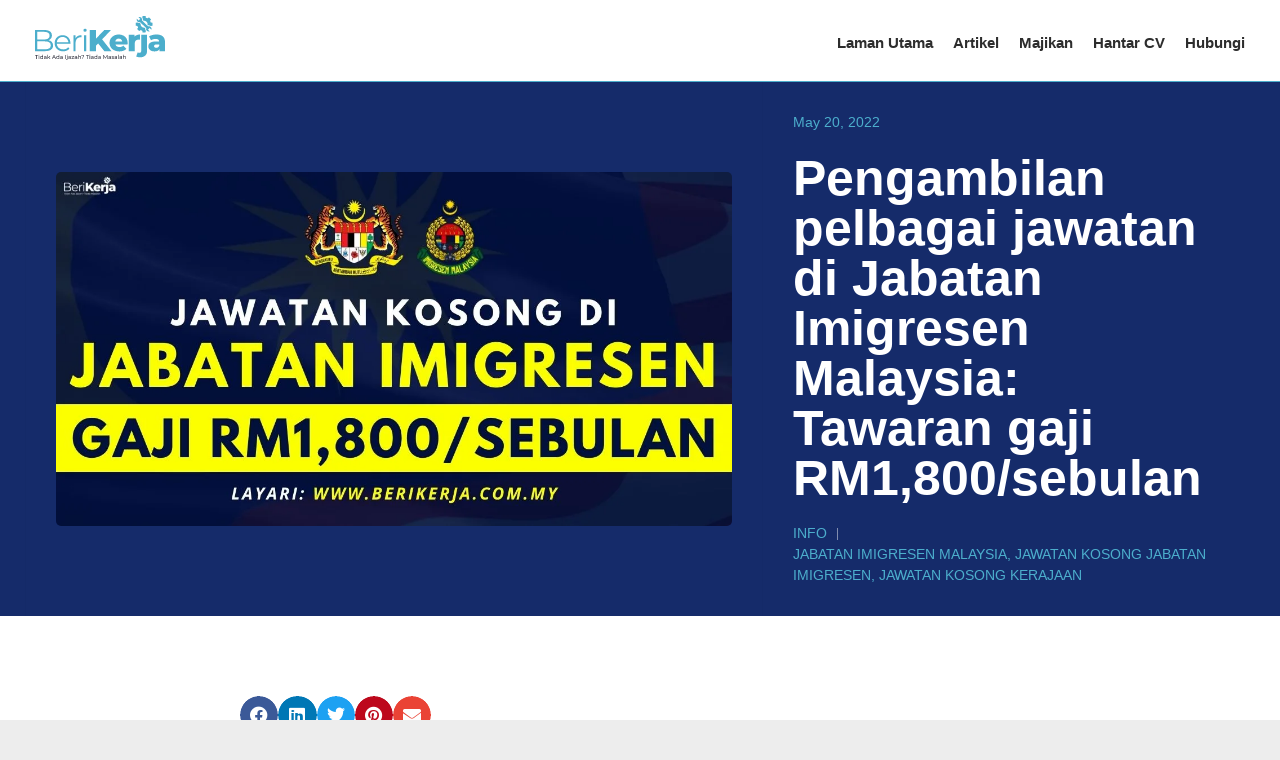

--- FILE ---
content_type: text/html; charset=UTF-8
request_url: https://berikerja.com.my/jawatan-kosong-jabatan-imigresen-malaysia/
body_size: 24084
content:
<!doctype html><html lang="en-US" prefix="og: https://ogp.me/ns#"><head><script data-no-optimize="1">var litespeed_docref=sessionStorage.getItem("litespeed_docref");litespeed_docref&&(Object.defineProperty(document,"referrer",{get:function(){return litespeed_docref}}),sessionStorage.removeItem("litespeed_docref"));</script> <meta charset="UTF-8"><meta name="viewport" content="width=device-width, initial-scale=1"><link rel="profile" href="https://gmpg.org/xfn/11"><style>img:is([sizes="auto" i], [sizes^="auto," i]) { contain-intrinsic-size: 3000px 1500px }</style><title>Pengambilan pelbagai jawatan di Jabatan Imigresen Malaysia: Tawaran gaji RM1,800/sebulan - BeriKerja</title><meta property="og:locale" content="en_US" /><meta property="og:type" content="article" /><meta property="og:title" content="Pengambilan pelbagai jawatan di Jabatan Imigresen Malaysia: Tawaran gaji RM1,800/sebulan - BeriKerja" /><meta property="og:description" content="Khabar baik kepada yang sedang mencari pekerjaan, Jabatan Imigresen Malaysia kini sedang membuka pelbagai kekosongan jawatan terkini bagi melancarkan lagi perjalanan operasinya. Calon disarankan untuk membaca maklumat iklan jawatan ini secara terperinci. Pengambilan ini adalah terbuka kepada warganegara Malaysia yang berminat dan berkelayakan. Berikut adalah maklumat jawatan, syarat-syarat kelayakan dan cara memohon bagi jawatan-jawatan yang ditawarkan: [&hellip;]" /><meta property="og:url" content="https://berikerja.com.my/jawatan-kosong-jabatan-imigresen-malaysia/" /><meta property="og:site_name" content="BeriKerja" /><meta property="article:published_time" content="2022-05-20T01:52:05+00:00" /><meta property="og:image" content="https://berikerja.com.my/wp-content/uploads/2022/05/jabatan-imigresen-jawatan.jpg" /><meta property="og:image:width" content="1200" /><meta property="og:image:height" content="628" /><meta property="og:image:type" content="image/jpeg" /><meta name="author" content="Web Admin" /><meta name="twitter:card" content="summary_large_image" /><meta name="twitter:label1" content="Written by" /><meta name="twitter:data1" content="Web Admin" /><meta name="twitter:label2" content="Est. reading time" /><meta name="twitter:data2" content="1 minute" /> <script type="application/ld+json" class="yoast-schema-graph">{"@context":"https://schema.org","@graph":[{"@type":"Article","@id":"https://berikerja.com.my/jawatan-kosong-jabatan-imigresen-malaysia/#article","isPartOf":{"@id":"https://berikerja.com.my/jawatan-kosong-jabatan-imigresen-malaysia/"},"author":{"name":"Web Admin","@id":"https://berikerja.com.my/#/schema/person/b58b70c25459ee2ebea0d6a90b678f30"},"headline":"Pengambilan pelbagai jawatan di Jabatan Imigresen Malaysia: Tawaran gaji RM1,800/sebulan","datePublished":"2022-05-20T01:52:05+00:00","mainEntityOfPage":{"@id":"https://berikerja.com.my/jawatan-kosong-jabatan-imigresen-malaysia/"},"wordCount":266,"commentCount":0,"publisher":{"@id":"https://berikerja.com.my/#organization"},"image":{"@id":"https://berikerja.com.my/jawatan-kosong-jabatan-imigresen-malaysia/#primaryimage"},"thumbnailUrl":"https://berikerja.com.my/wp-content/uploads/2022/05/jabatan-imigresen-jawatan.jpg","keywords":["JABATAN IMIGRESEN MALAYSIA","JAWATAN KOSONG JABATAN IMIGRESEN","jawatan kosong kerajaan"],"articleSection":["Info"],"inLanguage":"en-US"},{"@type":"WebPage","@id":"https://berikerja.com.my/jawatan-kosong-jabatan-imigresen-malaysia/","url":"https://berikerja.com.my/jawatan-kosong-jabatan-imigresen-malaysia/","name":"Pengambilan pelbagai jawatan di Jabatan Imigresen Malaysia: Tawaran gaji RM1,800/sebulan - BeriKerja","isPartOf":{"@id":"https://berikerja.com.my/#website"},"primaryImageOfPage":{"@id":"https://berikerja.com.my/jawatan-kosong-jabatan-imigresen-malaysia/#primaryimage"},"image":{"@id":"https://berikerja.com.my/jawatan-kosong-jabatan-imigresen-malaysia/#primaryimage"},"thumbnailUrl":"https://berikerja.com.my/wp-content/uploads/2022/05/jabatan-imigresen-jawatan.jpg","datePublished":"2022-05-20T01:52:05+00:00","breadcrumb":{"@id":"https://berikerja.com.my/jawatan-kosong-jabatan-imigresen-malaysia/#breadcrumb"},"inLanguage":"en-US","potentialAction":[{"@type":"ReadAction","target":["https://berikerja.com.my/jawatan-kosong-jabatan-imigresen-malaysia/"]}]},{"@type":"ImageObject","inLanguage":"en-US","@id":"https://berikerja.com.my/jawatan-kosong-jabatan-imigresen-malaysia/#primaryimage","url":"https://berikerja.com.my/wp-content/uploads/2022/05/jabatan-imigresen-jawatan.jpg","contentUrl":"https://berikerja.com.my/wp-content/uploads/2022/05/jabatan-imigresen-jawatan.jpg","width":1200,"height":628},{"@type":"BreadcrumbList","@id":"https://berikerja.com.my/jawatan-kosong-jabatan-imigresen-malaysia/#breadcrumb","itemListElement":[{"@type":"ListItem","position":1,"name":"Home","item":"https://berikerja.com.my/"},{"@type":"ListItem","position":2,"name":"Pengambilan pelbagai jawatan di Jabatan Imigresen Malaysia: Tawaran gaji RM1,800/sebulan"}]},{"@type":"WebSite","@id":"https://berikerja.com.my/#website","url":"https://berikerja.com.my/","name":"BeriKerja","description":"Jawatan Kosong Terkini Malaysia","publisher":{"@id":"https://berikerja.com.my/#organization"},"potentialAction":[{"@type":"SearchAction","target":{"@type":"EntryPoint","urlTemplate":"https://berikerja.com.my/?s={search_term_string}"},"query-input":{"@type":"PropertyValueSpecification","valueRequired":true,"valueName":"search_term_string"}}],"inLanguage":"en-US"},{"@type":"Organization","@id":"https://berikerja.com.my/#organization","name":"BeriKerja","url":"https://berikerja.com.my/","logo":{"@type":"ImageObject","inLanguage":"en-US","@id":"https://berikerja.com.my/#/schema/logo/image/","url":"https://berikerja.com.my/wp-content/uploads/2020/09/logo-BeriKerja.svg","contentUrl":"https://berikerja.com.my/wp-content/uploads/2020/09/logo-BeriKerja.svg","caption":"BeriKerja"},"image":{"@id":"https://berikerja.com.my/#/schema/logo/image/"}},{"@type":"Person","@id":"https://berikerja.com.my/#/schema/person/b58b70c25459ee2ebea0d6a90b678f30","name":"Web Admin","image":{"@type":"ImageObject","inLanguage":"en-US","@id":"https://berikerja.com.my/#/schema/person/image/","url":"https://berikerja.com.my/wp-content/litespeed/avatar/02720d5d34b95c2e18fc9f3841b73c90.jpg?ver=1769090340","contentUrl":"https://berikerja.com.my/wp-content/litespeed/avatar/02720d5d34b95c2e18fc9f3841b73c90.jpg?ver=1769090340","caption":"Web Admin"},"url":"https://berikerja.com.my/author/web-admin/"}]}</script> <title>Pengambilan pelbagai jawatan di Jabatan Imigresen Malaysia: Tawaran gaji RM1,800/sebulan - BeriKerja</title><meta name="description" content="Khabar baik kepada yang sedang mencari pekerjaan, Jabatan Imigresen Malaysia kini sedang membuka pelbagai kekosongan jawatan terkini bagi melancarkan lagi"/><meta name="robots" content="index, follow, max-snippet:-1, max-video-preview:-1, max-image-preview:large"/><link rel="canonical" href="https://berikerja.com.my/jawatan-kosong-jabatan-imigresen-malaysia/" /><meta property="og:locale" content="en_US" /><meta property="og:type" content="article" /><meta property="og:title" content="Pengambilan pelbagai jawatan di Jabatan Imigresen Malaysia: Tawaran gaji RM1,800/sebulan - BeriKerja" /><meta property="og:description" content="Khabar baik kepada yang sedang mencari pekerjaan, Jabatan Imigresen Malaysia kini sedang membuka pelbagai kekosongan jawatan terkini bagi melancarkan lagi" /><meta property="og:url" content="https://berikerja.com.my/jawatan-kosong-jabatan-imigresen-malaysia/" /><meta property="og:site_name" content="BeriKerja" /><meta property="article:tag" content="JABATAN IMIGRESEN MALAYSIA" /><meta property="article:tag" content="JAWATAN KOSONG JABATAN IMIGRESEN" /><meta property="article:tag" content="jawatan kosong kerajaan" /><meta property="article:section" content="Info" /><meta property="og:image" content="https://berikerja.com.my/wp-content/uploads/2022/05/jabatan-imigresen-jawatan.jpg" /><meta property="og:image:secure_url" content="https://berikerja.com.my/wp-content/uploads/2022/05/jabatan-imigresen-jawatan.jpg" /><meta property="og:image:width" content="1200" /><meta property="og:image:height" content="628" /><meta property="og:image:alt" content="Pengambilan pelbagai jawatan di Jabatan Imigresen Malaysia: Tawaran gaji RM1,800/sebulan" /><meta property="og:image:type" content="image/jpeg" /><meta property="article:published_time" content="2022-05-20T09:52:05+08:00" /><meta name="twitter:card" content="summary_large_image" /><meta name="twitter:title" content="Pengambilan pelbagai jawatan di Jabatan Imigresen Malaysia: Tawaran gaji RM1,800/sebulan - BeriKerja" /><meta name="twitter:description" content="Khabar baik kepada yang sedang mencari pekerjaan, Jabatan Imigresen Malaysia kini sedang membuka pelbagai kekosongan jawatan terkini bagi melancarkan lagi" /><meta name="twitter:image" content="https://berikerja.com.my/wp-content/uploads/2022/05/jabatan-imigresen-jawatan.jpg" /><meta name="twitter:label1" content="Written by" /><meta name="twitter:data1" content="Web Admin" /><meta name="twitter:label2" content="Time to read" /><meta name="twitter:data2" content="1 minute" /> <script type="application/ld+json" class="rank-math-schema">{"@context":"https://schema.org","@graph":[{"@type":["Person","Organization"],"@id":"https://berikerja.com.my/#person","name":"BeriKerja"},{"@type":"WebSite","@id":"https://berikerja.com.my/#website","url":"https://berikerja.com.my","name":"BeriKerja","publisher":{"@id":"https://berikerja.com.my/#person"},"inLanguage":"en-US"},{"@type":"ImageObject","@id":"https://berikerja.com.my/wp-content/uploads/2022/05/jabatan-imigresen-jawatan.jpg","url":"https://berikerja.com.my/wp-content/uploads/2022/05/jabatan-imigresen-jawatan.jpg","width":"1200","height":"628","inLanguage":"en-US"},{"@type":"WebPage","@id":"https://berikerja.com.my/jawatan-kosong-jabatan-imigresen-malaysia/#webpage","url":"https://berikerja.com.my/jawatan-kosong-jabatan-imigresen-malaysia/","name":"Pengambilan pelbagai jawatan di Jabatan Imigresen Malaysia: Tawaran gaji RM1,800/sebulan - BeriKerja","datePublished":"2022-05-20T09:52:05+08:00","dateModified":"2022-05-20T09:52:05+08:00","isPartOf":{"@id":"https://berikerja.com.my/#website"},"primaryImageOfPage":{"@id":"https://berikerja.com.my/wp-content/uploads/2022/05/jabatan-imigresen-jawatan.jpg"},"inLanguage":"en-US"},{"@type":"Person","@id":"https://berikerja.com.my/author/web-admin/","name":"Web Admin","url":"https://berikerja.com.my/author/web-admin/","image":{"@type":"ImageObject","@id":"https://berikerja.com.my/wp-content/litespeed/avatar/02720d5d34b95c2e18fc9f3841b73c90.jpg?ver=1769090340","url":"https://berikerja.com.my/wp-content/litespeed/avatar/02720d5d34b95c2e18fc9f3841b73c90.jpg?ver=1769090340","caption":"Web Admin","inLanguage":"en-US"}},{"@type":"BlogPosting","headline":"Pengambilan pelbagai jawatan di Jabatan Imigresen Malaysia: Tawaran gaji RM1,800/sebulan - BeriKerja","datePublished":"2022-05-20T09:52:05+08:00","dateModified":"2022-05-20T09:52:05+08:00","articleSection":"Info","author":{"@id":"https://berikerja.com.my/author/web-admin/","name":"Web Admin"},"publisher":{"@id":"https://berikerja.com.my/#person"},"description":"Khabar baik kepada yang sedang mencari pekerjaan, Jabatan Imigresen Malaysia\u00a0kini sedang membuka pelbagai kekosongan jawatan terkini bagi melancarkan lagi","name":"Pengambilan pelbagai jawatan di Jabatan Imigresen Malaysia: Tawaran gaji RM1,800/sebulan - BeriKerja","@id":"https://berikerja.com.my/jawatan-kosong-jabatan-imigresen-malaysia/#richSnippet","isPartOf":{"@id":"https://berikerja.com.my/jawatan-kosong-jabatan-imigresen-malaysia/#webpage"},"image":{"@id":"https://berikerja.com.my/wp-content/uploads/2022/05/jabatan-imigresen-jawatan.jpg"},"inLanguage":"en-US","mainEntityOfPage":{"@id":"https://berikerja.com.my/jawatan-kosong-jabatan-imigresen-malaysia/#webpage"}}]}</script> <link rel='dns-prefetch' href='//www.googletagmanager.com' /><link rel="alternate" type="application/rss+xml" title="BeriKerja &raquo; Feed" href="https://berikerja.com.my/feed/" /><style id="litespeed-ccss">ul{box-sizing:border-box}:root{--wp--preset--font-size--normal:16px;--wp--preset--font-size--huge:42px}.screen-reader-text{border:0;clip:rect(1px,1px,1px,1px);clip-path:inset(50%);height:1px;margin:-1px;overflow:hidden;padding:0;position:absolute;width:1px;word-wrap:normal!important}html :where(img[class*=wp-image-]){height:auto;max-width:100%}:root{--wp--preset--aspect-ratio--square:1;--wp--preset--aspect-ratio--4-3:4/3;--wp--preset--aspect-ratio--3-4:3/4;--wp--preset--aspect-ratio--3-2:3/2;--wp--preset--aspect-ratio--2-3:2/3;--wp--preset--aspect-ratio--16-9:16/9;--wp--preset--aspect-ratio--9-16:9/16;--wp--preset--color--black:#000;--wp--preset--color--cyan-bluish-gray:#abb8c3;--wp--preset--color--white:#fff;--wp--preset--color--pale-pink:#f78da7;--wp--preset--color--vivid-red:#cf2e2e;--wp--preset--color--luminous-vivid-orange:#ff6900;--wp--preset--color--luminous-vivid-amber:#fcb900;--wp--preset--color--light-green-cyan:#7bdcb5;--wp--preset--color--vivid-green-cyan:#00d084;--wp--preset--color--pale-cyan-blue:#8ed1fc;--wp--preset--color--vivid-cyan-blue:#0693e3;--wp--preset--color--vivid-purple:#9b51e0;--wp--preset--gradient--vivid-cyan-blue-to-vivid-purple:linear-gradient(135deg,rgba(6,147,227,1) 0%,#9b51e0 100%);--wp--preset--gradient--light-green-cyan-to-vivid-green-cyan:linear-gradient(135deg,#7adcb4 0%,#00d082 100%);--wp--preset--gradient--luminous-vivid-amber-to-luminous-vivid-orange:linear-gradient(135deg,rgba(252,185,0,1) 0%,rgba(255,105,0,1) 100%);--wp--preset--gradient--luminous-vivid-orange-to-vivid-red:linear-gradient(135deg,rgba(255,105,0,1) 0%,#cf2e2e 100%);--wp--preset--gradient--very-light-gray-to-cyan-bluish-gray:linear-gradient(135deg,#eee 0%,#a9b8c3 100%);--wp--preset--gradient--cool-to-warm-spectrum:linear-gradient(135deg,#4aeadc 0%,#9778d1 20%,#cf2aba 40%,#ee2c82 60%,#fb6962 80%,#fef84c 100%);--wp--preset--gradient--blush-light-purple:linear-gradient(135deg,#ffceec 0%,#9896f0 100%);--wp--preset--gradient--blush-bordeaux:linear-gradient(135deg,#fecda5 0%,#fe2d2d 50%,#6b003e 100%);--wp--preset--gradient--luminous-dusk:linear-gradient(135deg,#ffcb70 0%,#c751c0 50%,#4158d0 100%);--wp--preset--gradient--pale-ocean:linear-gradient(135deg,#fff5cb 0%,#b6e3d4 50%,#33a7b5 100%);--wp--preset--gradient--electric-grass:linear-gradient(135deg,#caf880 0%,#71ce7e 100%);--wp--preset--gradient--midnight:linear-gradient(135deg,#020381 0%,#2874fc 100%);--wp--preset--font-size--small:13px;--wp--preset--font-size--medium:20px;--wp--preset--font-size--large:36px;--wp--preset--font-size--x-large:42px;--wp--preset--spacing--20:.44rem;--wp--preset--spacing--30:.67rem;--wp--preset--spacing--40:1rem;--wp--preset--spacing--50:1.5rem;--wp--preset--spacing--60:2.25rem;--wp--preset--spacing--70:3.38rem;--wp--preset--spacing--80:5.06rem;--wp--preset--shadow--natural:6px 6px 9px rgba(0,0,0,.2);--wp--preset--shadow--deep:12px 12px 50px rgba(0,0,0,.4);--wp--preset--shadow--sharp:6px 6px 0px rgba(0,0,0,.2);--wp--preset--shadow--outlined:6px 6px 0px -3px rgba(255,255,255,1),6px 6px rgba(0,0,0,1);--wp--preset--shadow--crisp:6px 6px 0px rgba(0,0,0,1)}:root{--wp--style--global--content-size:800px;--wp--style--global--wide-size:1200px}:where(body){margin:0}:root{--wp--style--block-gap:24px}body{padding-top:0;padding-right:0;padding-bottom:0;padding-left:0}a:where(:not(.wp-element-button)){text-decoration:underline}html{line-height:1.15;-webkit-text-size-adjust:100%}*,:after,:before{box-sizing:border-box}body{margin:0;font-family:-apple-system,BlinkMacSystemFont,Segoe UI,Roboto,Helvetica Neue,Arial,Noto Sans,sans-serif,Apple Color Emoji,Segoe UI Emoji,Segoe UI Symbol,Noto Color Emoji;font-size:1rem;font-weight:400;line-height:1.5;color:#333;background-color:#fff;-webkit-font-smoothing:antialiased;-moz-osx-font-smoothing:grayscale}h1{margin-block-start:.5rem;margin-block-end:1rem;font-family:inherit;font-weight:500;line-height:1.2;color:inherit}h1{font-size:2.5rem}p{margin-block-start:0;margin-block-end:.9rem}a{background-color:transparent;text-decoration:none;color:#c36}img{border-style:none;height:auto;max-width:100%}::-webkit-file-upload-button{-webkit-appearance:button;font:inherit}li,ul{margin-block-start:0;margin-block-end:0;border:0;outline:0;font-size:100%;vertical-align:baseline;background:0 0}.screen-reader-text{clip:rect(1px,1px,1px,1px);height:1px;overflow:hidden;position:absolute!important;width:1px;word-wrap:normal!important}.elementor-screen-only,.screen-reader-text{height:1px;margin:-1px;overflow:hidden;padding:0;position:absolute;top:-10000em;width:1px;clip:rect(0,0,0,0);border:0}.elementor *,.elementor :after,.elementor :before{box-sizing:border-box}.elementor a{box-shadow:none;text-decoration:none}.elementor img{border:none;border-radius:0;box-shadow:none;height:auto;max-width:100%}.elementor .elementor-background-overlay{inset:0;position:absolute}.elementor-element{--flex-direction:initial;--flex-wrap:initial;--justify-content:initial;--align-items:initial;--align-content:initial;--gap:initial;--flex-basis:initial;--flex-grow:initial;--flex-shrink:initial;--order:initial;--align-self:initial;align-self:var(--align-self);flex-basis:var(--flex-basis);flex-grow:var(--flex-grow);flex-shrink:var(--flex-shrink);order:var(--order)}.elementor-element:where(.e-con-full,.elementor-widget){align-content:var(--align-content);align-items:var(--align-items);flex-direction:var(--flex-direction);flex-wrap:var(--flex-wrap);gap:var(--row-gap) var(--column-gap);justify-content:var(--justify-content)}@media (max-width:1024px){.elementor-tablet-align-center{text-align:center}}:root{--page-title-display:block}.elementor-page-title{display:var(--page-title-display)}.elementor-section{position:relative}.elementor-section .elementor-container{display:flex;margin-left:auto;margin-right:auto;position:relative}@media (max-width:1024px){.elementor-section .elementor-container{flex-wrap:wrap}}.elementor-section.elementor-section-boxed>.elementor-container{max-width:1140px}.elementor-widget-wrap{align-content:flex-start;flex-wrap:wrap;position:relative;width:100%}.elementor:not(.elementor-bc-flex-widget) .elementor-widget-wrap{display:flex}.elementor-widget-wrap>.elementor-element{width:100%}.elementor-widget{position:relative}.elementor-widget:not(:last-child){margin-bottom:var(--kit-widget-spacing,20px)}.elementor-column{display:flex;min-height:1px;position:relative}.elementor-column-gap-default>.elementor-column>.elementor-element-populated{padding:10px}.elementor-column-gap-wider>.elementor-column>.elementor-element-populated{padding:30px}@media (min-width:768px){.elementor-column.elementor-col-50{width:50%}.elementor-column.elementor-col-100{width:100%}}@media (max-width:767px){.elementor-column{width:100%}}.elementor-grid{display:grid;grid-column-gap:var(--grid-column-gap);grid-row-gap:var(--grid-row-gap)}.elementor-grid .elementor-grid-item{min-width:0}.elementor-grid-0 .elementor-grid{display:inline-block;margin-bottom:calc(-1*var(--grid-row-gap));width:100%;word-spacing:var(--grid-column-gap)}.elementor-grid-0 .elementor-grid .elementor-grid-item{display:inline-block;margin-bottom:var(--grid-row-gap);word-break:break-word}@media (prefers-reduced-motion:no-preference){html{scroll-behavior:smooth}}.elementor-heading-title{line-height:1;margin:0;padding:0}.elementor-359 .elementor-element.elementor-element-9b0ca0>.elementor-background-overlay{background-image:url("https://berikerja.com.my/wp-content/uploads/2024/05/bank-simpanan.jpg")}.elementor-widget-image{text-align:center}.elementor-widget-image a{display:inline-block}.elementor-widget-image a img[src$=".svg"]{width:48px}.elementor-widget-image img{display:inline-block;vertical-align:middle}.elementor-item:after,.elementor-item:before{display:block;position:absolute}.elementor-item:not(:hover):not(:focus):not(.elementor-item-active):not(.highlighted):after,.elementor-item:not(:hover):not(:focus):not(.elementor-item-active):not(.highlighted):before{opacity:0}.e--pointer-underline .elementor-item:after,.e--pointer-underline .elementor-item:before{background-color:#3f444b;height:3px;left:0;width:100%;z-index:2}.e--pointer-underline .elementor-item:after{bottom:0;content:""}.elementor-nav-menu--main .elementor-nav-menu a{padding:13px 20px}.elementor-nav-menu--layout-horizontal{display:flex}.elementor-nav-menu--layout-horizontal .elementor-nav-menu{display:flex;flex-wrap:wrap}.elementor-nav-menu--layout-horizontal .elementor-nav-menu a{flex-grow:1;white-space:nowrap}.elementor-nav-menu--layout-horizontal .elementor-nav-menu>li{display:flex}.elementor-nav-menu--layout-horizontal .elementor-nav-menu>li:not(:first-child)>a{margin-inline-start:var(--e-nav-menu-horizontal-menu-item-margin)}.elementor-nav-menu--layout-horizontal .elementor-nav-menu>li:not(:last-child)>a{margin-inline-end:var(--e-nav-menu-horizontal-menu-item-margin)}.elementor-nav-menu--layout-horizontal .elementor-nav-menu>li:not(:last-child):after{align-self:center;border-color:var(--e-nav-menu-divider-color,#000);border-left-style:var(--e-nav-menu-divider-style,solid);border-left-width:var(--e-nav-menu-divider-width,2px);content:var(--e-nav-menu-divider-content,none);height:var(--e-nav-menu-divider-height,35%)}.elementor-nav-menu__align-end .elementor-nav-menu{justify-content:flex-end;margin-inline-start:auto}.elementor-widget-nav-menu .elementor-widget-container{display:flex;flex-direction:column}.elementor-nav-menu{position:relative;z-index:2}.elementor-nav-menu:after{clear:both;content:" ";display:block;font:0/0 serif;height:0;overflow:hidden;visibility:hidden}.elementor-nav-menu,.elementor-nav-menu li{display:block;line-height:normal;list-style:none;margin:0;padding:0}.elementor-nav-menu a,.elementor-nav-menu li{position:relative}.elementor-nav-menu li{border-width:0}.elementor-nav-menu a{align-items:center;display:flex}.elementor-nav-menu a{line-height:20px;padding:10px 20px}.elementor-menu-toggle{align-items:center;background-color:rgba(0,0,0,.05);border:0 solid;border-radius:3px;color:#33373d;display:flex;font-size:var(--nav-menu-icon-size,22px);justify-content:center;padding:.25em}.elementor-menu-toggle:not(.elementor-active) .elementor-menu-toggle__icon--close{display:none}.elementor-nav-menu--dropdown{background-color:#fff;font-size:13px}.elementor-nav-menu--dropdown-none .elementor-nav-menu--dropdown{display:none}.elementor-nav-menu--dropdown.elementor-nav-menu__container{margin-top:10px;overflow-x:hidden;overflow-y:auto;transform-origin:top}.elementor-nav-menu--dropdown a{color:#33373d}.elementor-nav-menu__text-align-center .elementor-nav-menu--dropdown .elementor-nav-menu a{justify-content:center}.elementor-nav-menu--toggle{--menu-height:100vh}.elementor-nav-menu--toggle .elementor-menu-toggle:not(.elementor-active)+.elementor-nav-menu__container{max-height:0;overflow:hidden;transform:scaleY(0)}.elementor-nav-menu--stretch .elementor-nav-menu__container.elementor-nav-menu--dropdown{position:absolute;z-index:9997}@media (max-width:767px){.elementor-nav-menu--dropdown-mobile .elementor-nav-menu--main{display:none}}@media (min-width:768px){.elementor-nav-menu--dropdown-mobile .elementor-menu-toggle,.elementor-nav-menu--dropdown-mobile .elementor-nav-menu--dropdown{display:none}.elementor-nav-menu--dropdown-mobile nav.elementor-nav-menu--dropdown.elementor-nav-menu__container{overflow-y:hidden}}.elementor-post-info__terms-list{display:inline-block}.elementor-icon-list-items .elementor-icon-list-item .elementor-icon-list-text{display:inline-block}.elementor-icon-list-items .elementor-icon-list-item .elementor-icon-list-text a,.elementor-icon-list-items .elementor-icon-list-item .elementor-icon-list-text span{display:inline}.elementor-widget .elementor-icon-list-items.elementor-inline-items{display:flex;flex-wrap:wrap;margin-left:-8px;margin-right:-8px}.elementor-widget .elementor-icon-list-items.elementor-inline-items .elementor-inline-item{word-break:break-word}.elementor-widget .elementor-icon-list-items.elementor-inline-items .elementor-icon-list-item{margin-left:8px;margin-right:8px}.elementor-widget .elementor-icon-list-items.elementor-inline-items .elementor-icon-list-item:after{border-bottom:0;border-left-width:1px;border-right:0;border-top:0;border-style:solid;height:100%;left:auto;position:relative;right:auto;right:-8px;width:auto}.elementor-widget .elementor-icon-list-items{list-style-type:none;margin:0;padding:0}.elementor-widget .elementor-icon-list-item{margin:0;padding:0;position:relative}.elementor-widget .elementor-icon-list-item:after{bottom:0;position:absolute;width:100%}.elementor-widget .elementor-icon-list-item,.elementor-widget .elementor-icon-list-item a{align-items:var(--icon-vertical-align,center);display:flex;font-size:inherit}.elementor-widget .elementor-icon-list-icon+.elementor-icon-list-text{align-self:center;padding-inline-start:5px}.elementor-widget .elementor-icon-list-icon{display:flex;position:relative;top:var(--icon-vertical-offset,initial)}.elementor-widget .elementor-icon-list-icon i{font-size:var(--e-icon-list-icon-size);width:1.25em}.elementor-widget:not(.elementor-align-right) .elementor-icon-list-item:after{left:0}.elementor-widget:not(.elementor-align-left) .elementor-icon-list-item:after{right:0}@media (min-width:-1){.elementor-widget:not(.elementor-widescreen-align-right) .elementor-icon-list-item:after{left:0}.elementor-widget:not(.elementor-widescreen-align-left) .elementor-icon-list-item:after{right:0}}@media (max-width:-1){.elementor-widget:not(.elementor-laptop-align-right) .elementor-icon-list-item:after{left:0}.elementor-widget:not(.elementor-laptop-align-left) .elementor-icon-list-item:after{right:0}.elementor-widget:not(.elementor-tablet_extra-align-right) .elementor-icon-list-item:after{left:0}.elementor-widget:not(.elementor-tablet_extra-align-left) .elementor-icon-list-item:after{right:0}}@media (max-width:1024px){.elementor-widget.elementor-tablet-align-center .elementor-icon-list-item,.elementor-widget.elementor-tablet-align-center .elementor-icon-list-item a{justify-content:center}.elementor-widget.elementor-tablet-align-center .elementor-icon-list-item:after{margin:auto}.elementor-widget.elementor-tablet-align-center .elementor-inline-items{justify-content:center}.elementor-widget:not(.elementor-tablet-align-right) .elementor-icon-list-item:after{left:0}.elementor-widget:not(.elementor-tablet-align-left) .elementor-icon-list-item:after{right:0}}@media (max-width:-1){.elementor-widget:not(.elementor-mobile_extra-align-right) .elementor-icon-list-item:after{left:0}.elementor-widget:not(.elementor-mobile_extra-align-left) .elementor-icon-list-item:after{right:0}}@media (max-width:767px){.elementor-widget:not(.elementor-mobile-align-right) .elementor-icon-list-item:after{left:0}.elementor-widget:not(.elementor-mobile-align-left) .elementor-icon-list-item:after{right:0}}.elementor .elementor-element ul.elementor-icon-list-items{padding:0}.fab,.fas{-moz-osx-font-smoothing:grayscale;-webkit-font-smoothing:antialiased;display:inline-block;font-style:normal;font-variant:normal;text-rendering:auto;line-height:1}.fa-calendar:before{content:"\f133"}.fa-envelope:before{content:"\f0e0"}.fa-facebook:before{content:"\f09a"}.fa-linkedin:before{content:"\f08c"}.fa-pinterest:before{content:"\f0d2"}.fa-twitter:before{content:"\f099"}.fas{font-family:"Font Awesome 5 Free";font-weight:900}.elementor-share-buttons--color-official.elementor-share-buttons--skin-minimal .elementor-share-btn_email .elementor-share-btn__icon{background-color:#ea4335}.elementor-share-buttons--color-official.elementor-share-buttons--skin-minimal .elementor-share-btn_facebook .elementor-share-btn__icon{background-color:#3b5998}.elementor-share-buttons--color-official.elementor-share-buttons--skin-minimal .elementor-share-btn_linkedin .elementor-share-btn__icon{background-color:#0077b5}.elementor-share-buttons--color-official.elementor-share-buttons--skin-minimal .elementor-share-btn_pinterest .elementor-share-btn__icon{background-color:#bd081c}.elementor-share-buttons--color-official.elementor-share-buttons--skin-minimal .elementor-share-btn_twitter .elementor-share-btn__icon{background-color:#1da1f2}.elementor-share-buttons--color-official.elementor-share-buttons--skin-minimal .elementor-share-btn .elementor-share-btn__icon{color:var(--e-share-buttons-icon-color,#fff)}.elementor-share-buttons--skin-minimal.elementor-share-buttons--shape-circle .elementor-share-btn__icon{border-radius:99.9em}.elementor-share-buttons--view-icon .elementor-share-btn{justify-content:center}.elementor-share-buttons--view-icon .elementor-share-btn__icon{flex-grow:1;justify-content:center}.elementor-share-buttons--shape-circle .elementor-share-btn{border-radius:99.9em}.elementor-share-btn{align-items:center;display:flex;font-size:10px;height:4.5em;justify-content:flex-start;overflow:hidden}.elementor-share-btn__icon{align-items:center;align-self:stretch;display:flex;justify-content:center;position:relative;width:4.5em}.elementor-share-btn__icon i{font-size:var(--e-share-buttons-icon-size,1.7em)}.elementor-widget-share-buttons{text-align:var(--alignment,inherit);-moz-text-align-last:var(--alignment,inherit);text-align-last:var(--alignment,inherit)}.elementor-widget-share-buttons.elementor-grid-0 .elementor-widget-container{font-size:0}.fab{font-family:"Font Awesome 5 Brands";font-weight:400}[class*=" eicon-"]{display:inline-block;font-family:eicons;font-size:inherit;font-weight:400;font-style:normal;font-variant:normal;line-height:1;text-rendering:auto;-webkit-font-smoothing:antialiased;-moz-osx-font-smoothing:grayscale}.eicon-menu-bar:before{content:"\e816"}.eicon-close:before{content:"\e87f"}.elementor-kit-11{--e-global-color-primary:#4caecc;--e-global-color-secondary:#004c9f;--e-global-color-text:#2d2d2d;--e-global-color-accent:#e5b541;--e-global-color-6a93a926:#152b6a;--e-global-color-2a8433c0:#ededed;--e-global-color-7747041b:#000;--e-global-color-2097a073:#fff;--e-global-color-1bdde2e:#777;--e-global-color-24ceefe:#0d70ae;--e-global-color-56c8a6c:#b7b7b7;--e-global-typography-primary-font-weight:600;--e-global-typography-secondary-font-weight:400;--e-global-typography-text-font-weight:400;--e-global-typography-accent-font-weight:500;background-color:var(--e-global-color-2a8433c0)}.elementor-kit-11 a{color:var(--e-global-color-secondary)}.elementor-kit-11 h1{color:var(--e-global-color-secondary)}.elementor-section.elementor-section-boxed>.elementor-container{max-width:1230px}.elementor-widget:not(:last-child){margin-block-end:20px}.elementor-element{--widgets-spacing:20px 20px;--widgets-spacing-row:20px;--widgets-spacing-column:20px}@media (max-width:1024px){.elementor-section.elementor-section-boxed>.elementor-container{max-width:1024px}}@media (max-width:767px){.elementor-section.elementor-section-boxed>.elementor-container{max-width:767px}}:root{--jet-blog-tiles-col-width:320px}.elementor-60 .elementor-element.elementor-element-d0f73dd>.elementor-container>.elementor-column>.elementor-widget-wrap{align-content:center;align-items:center}.elementor-60 .elementor-element.elementor-element-65451f0{text-align:left}.elementor-60 .elementor-element.elementor-element-65451f0 img{width:130px}.elementor-widget-nav-menu .elementor-nav-menu .elementor-item{font-weight:var(--e-global-typography-primary-font-weight)}.elementor-widget-nav-menu .elementor-nav-menu--main .elementor-item{color:var(--e-global-color-text);fill:var(--e-global-color-text)}.elementor-widget-nav-menu .elementor-nav-menu--main:not(.e--pointer-framed) .elementor-item:before,.elementor-widget-nav-menu .elementor-nav-menu--main:not(.e--pointer-framed) .elementor-item:after{background-color:var(--e-global-color-accent)}.elementor-widget-nav-menu{--e-nav-menu-divider-color:var(--e-global-color-text)}.elementor-widget-nav-menu .elementor-nav-menu--dropdown .elementor-item{font-weight:var(--e-global-typography-accent-font-weight)}.elementor-60 .elementor-element.elementor-element-a3cc76c>.elementor-widget-container{padding:10px 0 0}.elementor-60 .elementor-element.elementor-element-a3cc76c .elementor-menu-toggle{margin:0 auto;background-color:var(--e-global-color-primary)}.elementor-60 .elementor-element.elementor-element-a3cc76c .elementor-nav-menu .elementor-item{font-size:15px;font-weight:700}.elementor-60 .elementor-element.elementor-element-a3cc76c .elementor-nav-menu--main .elementor-item{color:var(--e-global-color-text);fill:var(--e-global-color-text);padding-left:0;padding-right:0;padding-top:8px;padding-bottom:8px}.elementor-60 .elementor-element.elementor-element-a3cc76c .elementor-nav-menu--main:not(.e--pointer-framed) .elementor-item:before,.elementor-60 .elementor-element.elementor-element-a3cc76c .elementor-nav-menu--main:not(.e--pointer-framed) .elementor-item:after{background-color:var(--e-global-color-secondary)}.elementor-60 .elementor-element.elementor-element-a3cc76c .e--pointer-underline .elementor-item:after{height:2px}.elementor-60 .elementor-element.elementor-element-a3cc76c{--e-nav-menu-horizontal-menu-item-margin:calc(20px/2)}.elementor-60 .elementor-element.elementor-element-a3cc76c .elementor-nav-menu--dropdown{background-color:var(--e-global-color-2097a073)}.elementor-60 .elementor-element.elementor-element-a3cc76c .elementor-nav-menu__container.elementor-nav-menu--dropdown{box-shadow:0px 5px 10px 0px rgba(88,128.99999999999994,239.99999999999997,.28)}.elementor-60 .elementor-element.elementor-element-a3cc76c div.elementor-menu-toggle{color:var(--e-global-color-2097a073)}.elementor-60 .elementor-element.elementor-element-d0f73dd:not(.elementor-motion-effects-element-type-background){background-color:var(--e-global-color-2097a073)}.elementor-60 .elementor-element.elementor-element-d0f73dd{border-style:solid;border-width:0 0 1px;border-color:var(--e-global-color-primary);padding:5px 0 10px;z-index:10}.elementor-location-header:before{content:"";display:table;clear:both}@media (max-width:767px){.elementor-60 .elementor-element.elementor-element-d8fb124{width:80%}.elementor-60 .elementor-element.elementor-element-43ec699{width:20%}.elementor-60 .elementor-element.elementor-element-a3cc76c .elementor-nav-menu--dropdown a{padding-top:10px;padding-bottom:10px}.elementor-60 .elementor-element.elementor-element-a3cc76c .elementor-nav-menu__container.elementor-nav-menu--dropdown{margin-top:30px!important}}@media (max-width:1024px) and (min-width:768px){.elementor-60 .elementor-element.elementor-element-d8fb124{width:20%}.elementor-60 .elementor-element.elementor-element-43ec699{width:80%}}.elementor-widget-heading .elementor-heading-title{font-weight:var(--e-global-typography-primary-font-weight);color:var(--e-global-color-primary)}.elementor-widget-nav-menu .elementor-nav-menu .elementor-item{font-weight:var(--e-global-typography-primary-font-weight)}.elementor-widget-nav-menu .elementor-nav-menu--main .elementor-item{color:var(--e-global-color-text);fill:var(--e-global-color-text)}.elementor-widget-nav-menu .elementor-nav-menu--main:not(.e--pointer-framed) .elementor-item:before,.elementor-widget-nav-menu .elementor-nav-menu--main:not(.e--pointer-framed) .elementor-item:after{background-color:var(--e-global-color-accent)}.elementor-widget-nav-menu{--e-nav-menu-divider-color:var(--e-global-color-text)}.elementor-widget-nav-menu .elementor-nav-menu--dropdown .elementor-item{font-weight:var(--e-global-typography-accent-font-weight)}.elementor-172 .elementor-element.elementor-element-55199ac .elementor-nav-menu .elementor-item{font-size:14px;font-weight:400}.elementor-172 .elementor-element.elementor-element-095423f .elementor-nav-menu .elementor-item{font-size:14px;font-weight:400}.elementor-location-header:before{content:"";display:table;clear:both}.elementor-359 .elementor-element.elementor-element-9a18aa7.elementor-column.elementor-element[data-element_type="column"]>.elementor-widget-wrap.elementor-element-populated{align-content:center;align-items:center}.elementor-359 .elementor-element.elementor-element-9a18aa7>.elementor-element-populated{border-style:solid;border-width:0 0 0 1px;border-color:rgba(1,22,64,.05)}.elementor-359 .elementor-element.elementor-element-23f1e45b img{width:800px;border-radius:5px}.elementor-359 .elementor-element.elementor-element-4be0a2a4.elementor-column.elementor-element[data-element_type="column"]>.elementor-widget-wrap.elementor-element-populated{align-content:center;align-items:center}.elementor-359 .elementor-element.elementor-element-4be0a2a4>.elementor-element-populated{border-style:solid;border-width:0 0 0 1px;border-color:rgba(1,22,64,.05)}.elementor-widget-post-info .elementor-icon-list-item:not(:last-child):after{border-color:var(--e-global-color-text)}.elementor-widget-post-info .elementor-icon-list-icon i{color:var(--e-global-color-primary)}.elementor-widget-post-info .elementor-icon-list-text,.elementor-widget-post-info .elementor-icon-list-text a{color:var(--e-global-color-secondary)}.elementor-widget-post-info .elementor-icon-list-item{font-weight:var(--e-global-typography-text-font-weight)}.elementor-359 .elementor-element.elementor-element-1a457c2c .elementor-icon-list-items.elementor-inline-items .elementor-icon-list-item{margin-right:calc(20px/2);margin-left:calc(20px/2)}.elementor-359 .elementor-element.elementor-element-1a457c2c .elementor-icon-list-items.elementor-inline-items{margin-right:calc(-20px/2);margin-left:calc(-20px/2)}body:not(.rtl) .elementor-359 .elementor-element.elementor-element-1a457c2c .elementor-icon-list-items.elementor-inline-items .elementor-icon-list-item:after{right:calc(-20px/2)}.elementor-359 .elementor-element.elementor-element-1a457c2c .elementor-icon-list-icon i{color:var(--e-global-color-2097a073);font-size:0px}.elementor-359 .elementor-element.elementor-element-1a457c2c .elementor-icon-list-icon{width:0}body:not(.rtl) .elementor-359 .elementor-element.elementor-element-1a457c2c .elementor-icon-list-text{padding-left:0}.elementor-359 .elementor-element.elementor-element-1a457c2c .elementor-icon-list-text{color:var(--e-global-color-primary)}.elementor-359 .elementor-element.elementor-element-1a457c2c .elementor-icon-list-item{font-size:14px}.elementor-widget-theme-post-title .elementor-heading-title{font-weight:var(--e-global-typography-primary-font-weight);color:var(--e-global-color-primary)}.elementor-359 .elementor-element.elementor-element-7db3bc21 .elementor-heading-title{font-size:50px;font-weight:700;color:var(--e-global-color-2097a073)}.elementor-359 .elementor-element.elementor-element-f0660c6 .elementor-icon-list-items.elementor-inline-items .elementor-icon-list-item{margin-right:calc(20px/2);margin-left:calc(20px/2)}.elementor-359 .elementor-element.elementor-element-f0660c6 .elementor-icon-list-items.elementor-inline-items{margin-right:calc(-20px/2);margin-left:calc(-20px/2)}body:not(.rtl) .elementor-359 .elementor-element.elementor-element-f0660c6 .elementor-icon-list-items.elementor-inline-items .elementor-icon-list-item:after{right:calc(-20px/2)}.elementor-359 .elementor-element.elementor-element-f0660c6 .elementor-icon-list-item:not(:last-child):after{content:"";height:12px;border-color:#FFFFFF75}.elementor-359 .elementor-element.elementor-element-f0660c6 .elementor-icon-list-items.elementor-inline-items .elementor-icon-list-item:not(:last-child):after{border-left-style:solid}.elementor-359 .elementor-element.elementor-element-f0660c6 .elementor-inline-items .elementor-icon-list-item:not(:last-child):after{border-left-width:1px}body:not(.rtl) .elementor-359 .elementor-element.elementor-element-f0660c6 .elementor-icon-list-text{padding-left:0}.elementor-359 .elementor-element.elementor-element-f0660c6 .elementor-icon-list-text,.elementor-359 .elementor-element.elementor-element-f0660c6 .elementor-icon-list-text a{color:var(--e-global-color-primary)}.elementor-359 .elementor-element.elementor-element-f0660c6 .elementor-icon-list-item{font-size:14px;text-transform:uppercase}.elementor-359 .elementor-element.elementor-element-9b0ca0:not(.elementor-motion-effects-element-type-background){background-color:var(--e-global-color-6a93a926)}.elementor-359 .elementor-element.elementor-element-9b0ca0>.elementor-container{max-width:1230px}.elementor-359 .elementor-element.elementor-element-9b0ca0>.elementor-background-overlay{background-position:center center;background-repeat:no-repeat;background-size:cover;opacity:.1}.elementor-359 .elementor-element.elementor-element-7bbcf9c5>.elementor-element-populated{padding:0}.elementor-359 .elementor-element.elementor-element-7f853e15{--alignment:left;--grid-side-margin:40px;--grid-column-gap:40px;--grid-row-gap:0px;--grid-bottom-margin:0px}.elementor-359 .elementor-element.elementor-element-7f853e15>.elementor-widget-container{padding:0 0 30px}.elementor-359 .elementor-element.elementor-element-7f853e15 .elementor-share-btn{font-size:calc(.85px*10);height:38px}.elementor-359 .elementor-element.elementor-element-7f853e15 .elementor-share-btn__icon{--e-share-buttons-icon-size:18px}.elementor-widget-theme-post-content{color:var(--e-global-color-text);font-weight:var(--e-global-typography-text-font-weight)}.elementor-359 .elementor-element.elementor-element-74c77f6f{text-align:left;color:var(--e-global-color-text)}.elementor-359 .elementor-element.elementor-element-181ba611:not(.elementor-motion-effects-element-type-background){background-color:var(--e-global-color-2097a073)}.elementor-359 .elementor-element.elementor-element-181ba611>.elementor-container{max-width:800px}.elementor-359 .elementor-element.elementor-element-181ba611{padding:80px 0}.elementor-widget-heading .elementor-heading-title{font-weight:var(--e-global-typography-primary-font-weight);color:var(--e-global-color-primary)}@media (min-width:768px){.elementor-359 .elementor-element.elementor-element-9a18aa7{width:59.919%}.elementor-359 .elementor-element.elementor-element-4be0a2a4{width:40.042%}}@media (max-width:1024px) and (min-width:768px){.elementor-359 .elementor-element.elementor-element-9a18aa7{width:100%}.elementor-359 .elementor-element.elementor-element-4be0a2a4{width:100%}}@media (max-width:1024px){.elementor-359 .elementor-element.elementor-element-9a18aa7>.elementor-element-populated{border-width:0 1px;padding:40px 0 0}.elementor-359 .elementor-element.elementor-element-4be0a2a4>.elementor-element-populated{border-width:0 1px;margin:0;--e-column-margin-right:0px;--e-column-margin-left:0px;padding:40px 0 80px}.elementor-359 .elementor-element.elementor-element-7db3bc21{text-align:center}.elementor-359 .elementor-element.elementor-element-7db3bc21 .elementor-heading-title{font-size:40px}.elementor-359 .elementor-element.elementor-element-9b0ca0{padding:0 5%}.elementor-359 .elementor-element.elementor-element-7f853e15{--alignment:center}.elementor-359 .elementor-element.elementor-element-7f853e15>.elementor-widget-container{padding:0}.elementor-359 .elementor-element.elementor-element-7f853e15{--grid-side-margin:12px;--grid-column-gap:12px;--grid-row-gap:0px;--grid-bottom-margin:0px}.elementor-359 .elementor-element.elementor-element-181ba611{padding:40px 20px 80px}}@media (max-width:767px){.elementor-359 .elementor-element.elementor-element-9a18aa7>.elementor-element-populated{padding:40px 20px 0}.elementor-359 .elementor-element.elementor-element-7db3bc21 .elementor-heading-title{font-size:30px}.elementor-359 .elementor-element.elementor-element-9b0ca0{padding:0}.elementor-359 .elementor-element.elementor-element-7f853e15{--alignment:center;--grid-side-margin:12px;--grid-column-gap:12px;--grid-row-gap:12px}.elementor-359 .elementor-element.elementor-element-7f853e15>.elementor-widget-container{padding:0}.elementor-359 .elementor-element.elementor-element-7f853e15{--grid-side-margin:12px;--grid-column-gap:12px;--grid-row-gap:0px;--grid-bottom-margin:0px}.elementor-359 .elementor-element.elementor-element-7f853e15 .elementor-share-btn{font-size:calc(.85px*10)}.elementor-359 .elementor-element.elementor-element-7f853e15 .elementor-share-btn__icon{--e-share-buttons-icon-size:16px}.elementor-359 .elementor-element.elementor-element-181ba611{padding:40px 20px 80px}}H1,body{font-family:-apple-system,BlinkMacSystemFont,"Segoe UI",Roboto,Oxygen-Sans,Ubuntu,Cantarell,"Helvetica Neue",sans-serif}</style><link rel="preload" data-asynced="1" data-optimized="2" as="style" onload="this.onload=null;this.rel='stylesheet'" href="https://berikerja.com.my/wp-content/litespeed/ucss/6413eb52d7daa88e87cda8e77dcf08f4.css?ver=b1507" /><script data-optimized="1" type="litespeed/javascript" data-src="https://berikerja.com.my/wp-content/plugins/litespeed-cache/assets/js/css_async.min.js"></script> <style id='global-styles-inline-css'>:root{--wp--preset--aspect-ratio--square: 1;--wp--preset--aspect-ratio--4-3: 4/3;--wp--preset--aspect-ratio--3-4: 3/4;--wp--preset--aspect-ratio--3-2: 3/2;--wp--preset--aspect-ratio--2-3: 2/3;--wp--preset--aspect-ratio--16-9: 16/9;--wp--preset--aspect-ratio--9-16: 9/16;--wp--preset--color--black: #000000;--wp--preset--color--cyan-bluish-gray: #abb8c3;--wp--preset--color--white: #ffffff;--wp--preset--color--pale-pink: #f78da7;--wp--preset--color--vivid-red: #cf2e2e;--wp--preset--color--luminous-vivid-orange: #ff6900;--wp--preset--color--luminous-vivid-amber: #fcb900;--wp--preset--color--light-green-cyan: #7bdcb5;--wp--preset--color--vivid-green-cyan: #00d084;--wp--preset--color--pale-cyan-blue: #8ed1fc;--wp--preset--color--vivid-cyan-blue: #0693e3;--wp--preset--color--vivid-purple: #9b51e0;--wp--preset--gradient--vivid-cyan-blue-to-vivid-purple: linear-gradient(135deg,rgba(6,147,227,1) 0%,rgb(155,81,224) 100%);--wp--preset--gradient--light-green-cyan-to-vivid-green-cyan: linear-gradient(135deg,rgb(122,220,180) 0%,rgb(0,208,130) 100%);--wp--preset--gradient--luminous-vivid-amber-to-luminous-vivid-orange: linear-gradient(135deg,rgba(252,185,0,1) 0%,rgba(255,105,0,1) 100%);--wp--preset--gradient--luminous-vivid-orange-to-vivid-red: linear-gradient(135deg,rgba(255,105,0,1) 0%,rgb(207,46,46) 100%);--wp--preset--gradient--very-light-gray-to-cyan-bluish-gray: linear-gradient(135deg,rgb(238,238,238) 0%,rgb(169,184,195) 100%);--wp--preset--gradient--cool-to-warm-spectrum: linear-gradient(135deg,rgb(74,234,220) 0%,rgb(151,120,209) 20%,rgb(207,42,186) 40%,rgb(238,44,130) 60%,rgb(251,105,98) 80%,rgb(254,248,76) 100%);--wp--preset--gradient--blush-light-purple: linear-gradient(135deg,rgb(255,206,236) 0%,rgb(152,150,240) 100%);--wp--preset--gradient--blush-bordeaux: linear-gradient(135deg,rgb(254,205,165) 0%,rgb(254,45,45) 50%,rgb(107,0,62) 100%);--wp--preset--gradient--luminous-dusk: linear-gradient(135deg,rgb(255,203,112) 0%,rgb(199,81,192) 50%,rgb(65,88,208) 100%);--wp--preset--gradient--pale-ocean: linear-gradient(135deg,rgb(255,245,203) 0%,rgb(182,227,212) 50%,rgb(51,167,181) 100%);--wp--preset--gradient--electric-grass: linear-gradient(135deg,rgb(202,248,128) 0%,rgb(113,206,126) 100%);--wp--preset--gradient--midnight: linear-gradient(135deg,rgb(2,3,129) 0%,rgb(40,116,252) 100%);--wp--preset--font-size--small: 13px;--wp--preset--font-size--medium: 20px;--wp--preset--font-size--large: 36px;--wp--preset--font-size--x-large: 42px;--wp--preset--spacing--20: 0.44rem;--wp--preset--spacing--30: 0.67rem;--wp--preset--spacing--40: 1rem;--wp--preset--spacing--50: 1.5rem;--wp--preset--spacing--60: 2.25rem;--wp--preset--spacing--70: 3.38rem;--wp--preset--spacing--80: 5.06rem;--wp--preset--shadow--natural: 6px 6px 9px rgba(0, 0, 0, 0.2);--wp--preset--shadow--deep: 12px 12px 50px rgba(0, 0, 0, 0.4);--wp--preset--shadow--sharp: 6px 6px 0px rgba(0, 0, 0, 0.2);--wp--preset--shadow--outlined: 6px 6px 0px -3px rgba(255, 255, 255, 1), 6px 6px rgba(0, 0, 0, 1);--wp--preset--shadow--crisp: 6px 6px 0px rgba(0, 0, 0, 1);}:root { --wp--style--global--content-size: 800px;--wp--style--global--wide-size: 1200px; }:where(body) { margin: 0; }.wp-site-blocks > .alignleft { float: left; margin-right: 2em; }.wp-site-blocks > .alignright { float: right; margin-left: 2em; }.wp-site-blocks > .aligncenter { justify-content: center; margin-left: auto; margin-right: auto; }:where(.wp-site-blocks) > * { margin-block-start: 24px; margin-block-end: 0; }:where(.wp-site-blocks) > :first-child { margin-block-start: 0; }:where(.wp-site-blocks) > :last-child { margin-block-end: 0; }:root { --wp--style--block-gap: 24px; }:root :where(.is-layout-flow) > :first-child{margin-block-start: 0;}:root :where(.is-layout-flow) > :last-child{margin-block-end: 0;}:root :where(.is-layout-flow) > *{margin-block-start: 24px;margin-block-end: 0;}:root :where(.is-layout-constrained) > :first-child{margin-block-start: 0;}:root :where(.is-layout-constrained) > :last-child{margin-block-end: 0;}:root :where(.is-layout-constrained) > *{margin-block-start: 24px;margin-block-end: 0;}:root :where(.is-layout-flex){gap: 24px;}:root :where(.is-layout-grid){gap: 24px;}.is-layout-flow > .alignleft{float: left;margin-inline-start: 0;margin-inline-end: 2em;}.is-layout-flow > .alignright{float: right;margin-inline-start: 2em;margin-inline-end: 0;}.is-layout-flow > .aligncenter{margin-left: auto !important;margin-right: auto !important;}.is-layout-constrained > .alignleft{float: left;margin-inline-start: 0;margin-inline-end: 2em;}.is-layout-constrained > .alignright{float: right;margin-inline-start: 2em;margin-inline-end: 0;}.is-layout-constrained > .aligncenter{margin-left: auto !important;margin-right: auto !important;}.is-layout-constrained > :where(:not(.alignleft):not(.alignright):not(.alignfull)){max-width: var(--wp--style--global--content-size);margin-left: auto !important;margin-right: auto !important;}.is-layout-constrained > .alignwide{max-width: var(--wp--style--global--wide-size);}body .is-layout-flex{display: flex;}.is-layout-flex{flex-wrap: wrap;align-items: center;}.is-layout-flex > :is(*, div){margin: 0;}body .is-layout-grid{display: grid;}.is-layout-grid > :is(*, div){margin: 0;}body{padding-top: 0px;padding-right: 0px;padding-bottom: 0px;padding-left: 0px;}a:where(:not(.wp-element-button)){text-decoration: underline;}:root :where(.wp-element-button, .wp-block-button__link){background-color: #32373c;border-width: 0;color: #fff;font-family: inherit;font-size: inherit;line-height: inherit;padding: calc(0.667em + 2px) calc(1.333em + 2px);text-decoration: none;}.has-black-color{color: var(--wp--preset--color--black) !important;}.has-cyan-bluish-gray-color{color: var(--wp--preset--color--cyan-bluish-gray) !important;}.has-white-color{color: var(--wp--preset--color--white) !important;}.has-pale-pink-color{color: var(--wp--preset--color--pale-pink) !important;}.has-vivid-red-color{color: var(--wp--preset--color--vivid-red) !important;}.has-luminous-vivid-orange-color{color: var(--wp--preset--color--luminous-vivid-orange) !important;}.has-luminous-vivid-amber-color{color: var(--wp--preset--color--luminous-vivid-amber) !important;}.has-light-green-cyan-color{color: var(--wp--preset--color--light-green-cyan) !important;}.has-vivid-green-cyan-color{color: var(--wp--preset--color--vivid-green-cyan) !important;}.has-pale-cyan-blue-color{color: var(--wp--preset--color--pale-cyan-blue) !important;}.has-vivid-cyan-blue-color{color: var(--wp--preset--color--vivid-cyan-blue) !important;}.has-vivid-purple-color{color: var(--wp--preset--color--vivid-purple) !important;}.has-black-background-color{background-color: var(--wp--preset--color--black) !important;}.has-cyan-bluish-gray-background-color{background-color: var(--wp--preset--color--cyan-bluish-gray) !important;}.has-white-background-color{background-color: var(--wp--preset--color--white) !important;}.has-pale-pink-background-color{background-color: var(--wp--preset--color--pale-pink) !important;}.has-vivid-red-background-color{background-color: var(--wp--preset--color--vivid-red) !important;}.has-luminous-vivid-orange-background-color{background-color: var(--wp--preset--color--luminous-vivid-orange) !important;}.has-luminous-vivid-amber-background-color{background-color: var(--wp--preset--color--luminous-vivid-amber) !important;}.has-light-green-cyan-background-color{background-color: var(--wp--preset--color--light-green-cyan) !important;}.has-vivid-green-cyan-background-color{background-color: var(--wp--preset--color--vivid-green-cyan) !important;}.has-pale-cyan-blue-background-color{background-color: var(--wp--preset--color--pale-cyan-blue) !important;}.has-vivid-cyan-blue-background-color{background-color: var(--wp--preset--color--vivid-cyan-blue) !important;}.has-vivid-purple-background-color{background-color: var(--wp--preset--color--vivid-purple) !important;}.has-black-border-color{border-color: var(--wp--preset--color--black) !important;}.has-cyan-bluish-gray-border-color{border-color: var(--wp--preset--color--cyan-bluish-gray) !important;}.has-white-border-color{border-color: var(--wp--preset--color--white) !important;}.has-pale-pink-border-color{border-color: var(--wp--preset--color--pale-pink) !important;}.has-vivid-red-border-color{border-color: var(--wp--preset--color--vivid-red) !important;}.has-luminous-vivid-orange-border-color{border-color: var(--wp--preset--color--luminous-vivid-orange) !important;}.has-luminous-vivid-amber-border-color{border-color: var(--wp--preset--color--luminous-vivid-amber) !important;}.has-light-green-cyan-border-color{border-color: var(--wp--preset--color--light-green-cyan) !important;}.has-vivid-green-cyan-border-color{border-color: var(--wp--preset--color--vivid-green-cyan) !important;}.has-pale-cyan-blue-border-color{border-color: var(--wp--preset--color--pale-cyan-blue) !important;}.has-vivid-cyan-blue-border-color{border-color: var(--wp--preset--color--vivid-cyan-blue) !important;}.has-vivid-purple-border-color{border-color: var(--wp--preset--color--vivid-purple) !important;}.has-vivid-cyan-blue-to-vivid-purple-gradient-background{background: var(--wp--preset--gradient--vivid-cyan-blue-to-vivid-purple) !important;}.has-light-green-cyan-to-vivid-green-cyan-gradient-background{background: var(--wp--preset--gradient--light-green-cyan-to-vivid-green-cyan) !important;}.has-luminous-vivid-amber-to-luminous-vivid-orange-gradient-background{background: var(--wp--preset--gradient--luminous-vivid-amber-to-luminous-vivid-orange) !important;}.has-luminous-vivid-orange-to-vivid-red-gradient-background{background: var(--wp--preset--gradient--luminous-vivid-orange-to-vivid-red) !important;}.has-very-light-gray-to-cyan-bluish-gray-gradient-background{background: var(--wp--preset--gradient--very-light-gray-to-cyan-bluish-gray) !important;}.has-cool-to-warm-spectrum-gradient-background{background: var(--wp--preset--gradient--cool-to-warm-spectrum) !important;}.has-blush-light-purple-gradient-background{background: var(--wp--preset--gradient--blush-light-purple) !important;}.has-blush-bordeaux-gradient-background{background: var(--wp--preset--gradient--blush-bordeaux) !important;}.has-luminous-dusk-gradient-background{background: var(--wp--preset--gradient--luminous-dusk) !important;}.has-pale-ocean-gradient-background{background: var(--wp--preset--gradient--pale-ocean) !important;}.has-electric-grass-gradient-background{background: var(--wp--preset--gradient--electric-grass) !important;}.has-midnight-gradient-background{background: var(--wp--preset--gradient--midnight) !important;}.has-small-font-size{font-size: var(--wp--preset--font-size--small) !important;}.has-medium-font-size{font-size: var(--wp--preset--font-size--medium) !important;}.has-large-font-size{font-size: var(--wp--preset--font-size--large) !important;}.has-x-large-font-size{font-size: var(--wp--preset--font-size--x-large) !important;}
:root :where(.wp-block-pullquote){font-size: 1.5em;line-height: 1.6;}</style><style id='elementor-frontend-inline-css'>.elementor-359 .elementor-element.elementor-element-9b0ca0 > .elementor-background-overlay{background-image:url("https://berikerja.com.my/wp-content/uploads/2022/05/jabatan-imigresen-jawatan.jpg.webp");}</style> <script type="litespeed/javascript" data-src="https://berikerja.com.my/wp-includes/js/jquery/jquery.min.js" id="jquery-core-js"></script> 
 <script type="litespeed/javascript" data-src="https://www.googletagmanager.com/gtag/js?id=GT-PLFQ3KH" id="google_gtagjs-js"></script> <script id="google_gtagjs-js-after" type="litespeed/javascript">window.dataLayer=window.dataLayer||[];function gtag(){dataLayer.push(arguments)}
gtag("set","linker",{"domains":["berikerja.com.my"]});gtag("js",new Date());gtag("set","developer_id.dZTNiMT",!0);gtag("config","GT-PLFQ3KH")</script> <link rel="https://api.w.org/" href="https://berikerja.com.my/wp-json/" /><link rel="alternate" title="JSON" type="application/json" href="https://berikerja.com.my/wp-json/wp/v2/posts/11092" /><link rel="EditURI" type="application/rsd+xml" title="RSD" href="https://berikerja.com.my/xmlrpc.php?rsd" /><meta name="generator" content="WordPress 6.8.3" /><link rel='shortlink' href='https://berikerja.com.my/?p=11092' /><link rel="alternate" title="oEmbed (JSON)" type="application/json+oembed" href="https://berikerja.com.my/wp-json/oembed/1.0/embed?url=https%3A%2F%2Fberikerja.com.my%2Fjawatan-kosong-jabatan-imigresen-malaysia%2F" /><link rel="alternate" title="oEmbed (XML)" type="text/xml+oembed" href="https://berikerja.com.my/wp-json/oembed/1.0/embed?url=https%3A%2F%2Fberikerja.com.my%2Fjawatan-kosong-jabatan-imigresen-malaysia%2F&#038;format=xml" /><meta name="generator" content="Site Kit by Google 1.171.0" /><script type="litespeed/javascript">function external_links_in_new_windows_loop(){if(!document.links){document.links=document.getElementsByTagName('a')}
var change_link=!1;var force='';var ignore='';for(var t=0;t<document.links.length;t++){var all_links=document.links[t];change_link=!1;if(document.links[t].hasAttribute('onClick')==!1){if(all_links.href.search(/^http/)!=-1&&all_links.href.search('berikerja.com.my')==-1&&all_links.href.search(/^#/)==-1){change_link=!0}
if(force!=''&&all_links.href.search(force)!=-1){change_link=!0}
if(ignore!=''&&all_links.href.search(ignore)!=-1){change_link=!1}
if(change_link==!0){document.links[t].setAttribute('onClick','javascript:window.open(\''+all_links.href.replace(/'/g,'')+'\', \'_blank\', \'noopener\'); return false;');document.links[t].removeAttribute('target')}}}}
function external_links_in_new_windows_load(func){var oldonload=window.onload;if(typeof window.onload!='function'){window.onload=func}else{window.onload=function(){oldonload();func()}}}
external_links_in_new_windows_load(external_links_in_new_windows_loop)</script> <meta name="generator" content="Elementor 3.34.3; features: additional_custom_breakpoints; settings: css_print_method-external, google_font-enabled, font_display-auto"><style>.e-con.e-parent:nth-of-type(n+4):not(.e-lazyloaded):not(.e-no-lazyload),
				.e-con.e-parent:nth-of-type(n+4):not(.e-lazyloaded):not(.e-no-lazyload) * {
					background-image: none !important;
				}
				@media screen and (max-height: 1024px) {
					.e-con.e-parent:nth-of-type(n+3):not(.e-lazyloaded):not(.e-no-lazyload),
					.e-con.e-parent:nth-of-type(n+3):not(.e-lazyloaded):not(.e-no-lazyload) * {
						background-image: none !important;
					}
				}
				@media screen and (max-height: 640px) {
					.e-con.e-parent:nth-of-type(n+2):not(.e-lazyloaded):not(.e-no-lazyload),
					.e-con.e-parent:nth-of-type(n+2):not(.e-lazyloaded):not(.e-no-lazyload) * {
						background-image: none !important;
					}
				}</style><link rel="icon" href="https://berikerja.com.my/wp-content/uploads/2020/09/cropped-Icon-BeriKerja-32x32.png" sizes="32x32" /><link rel="icon" href="https://berikerja.com.my/wp-content/uploads/2020/09/cropped-Icon-BeriKerja-192x192.png" sizes="192x192" /><link rel="apple-touch-icon" href="https://berikerja.com.my/wp-content/uploads/2020/09/cropped-Icon-BeriKerja-180x180.png" /><meta name="msapplication-TileImage" content="https://berikerja.com.my/wp-content/uploads/2020/09/cropped-Icon-BeriKerja-270x270.png" /><style id="wp-custom-css">body .ff_t_c {
	font-size: 12px;
	line-height: 1.4;
}
.fluentform .ff-el-tc label.ff_tc_label>span {
	padding-top: 0px!important;}

H1, h2, h3, h4, h5, h6, body {
  font-family: -apple-system,BlinkMacSystemFont,"Segoe UI",Roboto,Oxygen-Sans,Ubuntu,Cantarell,"Helvetica Neue",sans-serif;
}

.ff-btn-submit, .ff_upload_btn.ff-btn {
    color: #FFF !important;
    background-color: #4CAECC !important;
    border-style: solid;
    border-width: 0px  !important;
    border-color: #6BBC46  !important;
    border-radius: 5 !important;
    padding: 10px 15px 10px 15px  !important;
}

a.button_green:hover, .ff-btn-submit:hover, .ff_upload_btn:hover, .ff-btn:hover {
 background-color: #004C9F !important;
}</style></head><body class="wp-singular post-template-default single single-post postid-11092 single-format-standard wp-custom-logo wp-embed-responsive wp-theme-hello-elementor hello-elementor-default elementor-default elementor-kit-11 elementor-page-359"><a class="skip-link screen-reader-text" href="#content">Skip to content</a><header data-elementor-type="header" data-elementor-id="60" class="elementor elementor-60 elementor-location-header" data-elementor-post-type="elementor_library"><header class="elementor-section elementor-top-section elementor-element elementor-element-d0f73dd elementor-section-content-middle elementor-section-boxed elementor-section-height-default elementor-section-height-default" data-id="d0f73dd" data-element_type="section" data-settings="{&quot;background_background&quot;:&quot;classic&quot;,&quot;sticky&quot;:&quot;top&quot;,&quot;jet_parallax_layout_list&quot;:[{&quot;jet_parallax_layout_image&quot;:{&quot;url&quot;:&quot;&quot;,&quot;id&quot;:&quot;&quot;,&quot;size&quot;:&quot;&quot;},&quot;_id&quot;:&quot;f6e88b7&quot;,&quot;jet_parallax_layout_image_tablet&quot;:{&quot;url&quot;:&quot;&quot;,&quot;id&quot;:&quot;&quot;,&quot;size&quot;:&quot;&quot;},&quot;jet_parallax_layout_image_mobile&quot;:{&quot;url&quot;:&quot;&quot;,&quot;id&quot;:&quot;&quot;,&quot;size&quot;:&quot;&quot;},&quot;jet_parallax_layout_speed&quot;:{&quot;unit&quot;:&quot;%&quot;,&quot;size&quot;:50,&quot;sizes&quot;:[]},&quot;jet_parallax_layout_type&quot;:&quot;scroll&quot;,&quot;jet_parallax_layout_direction&quot;:null,&quot;jet_parallax_layout_fx_direction&quot;:null,&quot;jet_parallax_layout_z_index&quot;:&quot;&quot;,&quot;jet_parallax_layout_bg_x&quot;:50,&quot;jet_parallax_layout_bg_x_tablet&quot;:&quot;&quot;,&quot;jet_parallax_layout_bg_x_mobile&quot;:&quot;&quot;,&quot;jet_parallax_layout_bg_y&quot;:50,&quot;jet_parallax_layout_bg_y_tablet&quot;:&quot;&quot;,&quot;jet_parallax_layout_bg_y_mobile&quot;:&quot;&quot;,&quot;jet_parallax_layout_bg_size&quot;:&quot;auto&quot;,&quot;jet_parallax_layout_bg_size_tablet&quot;:&quot;&quot;,&quot;jet_parallax_layout_bg_size_mobile&quot;:&quot;&quot;,&quot;jet_parallax_layout_animation_prop&quot;:&quot;transform&quot;,&quot;jet_parallax_layout_on&quot;:[&quot;desktop&quot;,&quot;tablet&quot;]}],&quot;sticky_on&quot;:[&quot;desktop&quot;,&quot;tablet&quot;,&quot;mobile&quot;],&quot;sticky_offset&quot;:0,&quot;sticky_effects_offset&quot;:0,&quot;sticky_anchor_link_offset&quot;:0}"><div class="elementor-container elementor-column-gap-default"><div class="elementor-column elementor-col-50 elementor-top-column elementor-element elementor-element-d8fb124" data-id="d8fb124" data-element_type="column"><div class="elementor-widget-wrap elementor-element-populated"><div class="elementor-element elementor-element-65451f0 elementor-widget elementor-widget-theme-site-logo elementor-widget-image" data-id="65451f0" data-element_type="widget" data-widget_type="theme-site-logo.default"><div class="elementor-widget-container">
<a href="https://berikerja.com.my">
<img data-lazyloaded="1" src="[data-uri]" data-src="https://berikerja.com.my/wp-content/uploads/2020/09/logo-BeriKerja.svg" class="attachment-full size-full wp-image-106" alt="logo BeriKerja" />				</a></div></div></div></div><div class="elementor-column elementor-col-50 elementor-top-column elementor-element elementor-element-43ec699" data-id="43ec699" data-element_type="column"><div class="elementor-widget-wrap elementor-element-populated"><div class="elementor-element elementor-element-a3cc76c elementor-nav-menu__align-end elementor-nav-menu--dropdown-mobile elementor-nav-menu--stretch elementor-nav-menu__text-align-center elementor-nav-menu--toggle elementor-nav-menu--burger elementor-widget elementor-widget-nav-menu" data-id="a3cc76c" data-element_type="widget" data-settings="{&quot;full_width&quot;:&quot;stretch&quot;,&quot;layout&quot;:&quot;horizontal&quot;,&quot;submenu_icon&quot;:{&quot;value&quot;:&quot;&lt;i class=\&quot;fas fa-caret-down\&quot; aria-hidden=\&quot;true\&quot;&gt;&lt;\/i&gt;&quot;,&quot;library&quot;:&quot;fa-solid&quot;},&quot;toggle&quot;:&quot;burger&quot;}" data-widget_type="nav-menu.default"><div class="elementor-widget-container"><nav aria-label="Menu" class="elementor-nav-menu--main elementor-nav-menu__container elementor-nav-menu--layout-horizontal e--pointer-underline e--animation-fade"><ul id="menu-1-a3cc76c" class="elementor-nav-menu"><li class="menu-item menu-item-type-post_type menu-item-object-page menu-item-home menu-item-695"><a href="https://berikerja.com.my/" class="elementor-item">Laman Utama</a></li><li class="menu-item menu-item-type-post_type menu-item-object-page menu-item-698"><a href="https://berikerja.com.my/artikel/" class="elementor-item">Artikel</a></li><li class="menu-item menu-item-type-post_type menu-item-object-page menu-item-701"><a href="https://berikerja.com.my/majikan/" class="elementor-item">Majikan</a></li><li class="menu-item menu-item-type-post_type menu-item-object-page menu-item-699"><a href="https://berikerja.com.my/hantar-cv/" class="elementor-item">Hantar CV</a></li><li class="menu-item menu-item-type-post_type menu-item-object-page menu-item-700"><a href="https://berikerja.com.my/hubungi/" class="elementor-item">Hubungi</a></li></ul></nav><div class="elementor-menu-toggle" role="button" tabindex="0" aria-label="Menu Toggle" aria-expanded="false">
<i aria-hidden="true" role="presentation" class="elementor-menu-toggle__icon--open eicon-menu-bar"></i><i aria-hidden="true" role="presentation" class="elementor-menu-toggle__icon--close eicon-close"></i></div><nav class="elementor-nav-menu--dropdown elementor-nav-menu__container" aria-hidden="true"><ul id="menu-2-a3cc76c" class="elementor-nav-menu"><li class="menu-item menu-item-type-post_type menu-item-object-page menu-item-home menu-item-695"><a href="https://berikerja.com.my/" class="elementor-item" tabindex="-1">Laman Utama</a></li><li class="menu-item menu-item-type-post_type menu-item-object-page menu-item-698"><a href="https://berikerja.com.my/artikel/" class="elementor-item" tabindex="-1">Artikel</a></li><li class="menu-item menu-item-type-post_type menu-item-object-page menu-item-701"><a href="https://berikerja.com.my/majikan/" class="elementor-item" tabindex="-1">Majikan</a></li><li class="menu-item menu-item-type-post_type menu-item-object-page menu-item-699"><a href="https://berikerja.com.my/hantar-cv/" class="elementor-item" tabindex="-1">Hantar CV</a></li><li class="menu-item menu-item-type-post_type menu-item-object-page menu-item-700"><a href="https://berikerja.com.my/hubungi/" class="elementor-item" tabindex="-1">Hubungi</a></li></ul></nav></div></div></div></div></div></header></header><div data-elementor-type="single-post" data-elementor-id="359" class="elementor elementor-359 elementor-location-single post-11092 post type-post status-publish format-standard has-post-thumbnail hentry category-info tag-jabatan-imigresen-malaysia tag-jawatan-kosong-jabatan-imigresen tag-jawatan-kosong-kerajaan" data-elementor-post-type="elementor_library"><section class="elementor-section elementor-top-section elementor-element elementor-element-9b0ca0 elementor-section-boxed elementor-section-height-default elementor-section-height-default" data-id="9b0ca0" data-element_type="section" data-settings="{&quot;background_background&quot;:&quot;classic&quot;,&quot;jet_parallax_layout_list&quot;:[{&quot;_id&quot;:&quot;b0f9d1e&quot;,&quot;jet_parallax_layout_image&quot;:{&quot;url&quot;:&quot;&quot;,&quot;id&quot;:&quot;&quot;,&quot;size&quot;:&quot;&quot;},&quot;jet_parallax_layout_image_tablet&quot;:{&quot;url&quot;:&quot;&quot;,&quot;id&quot;:&quot;&quot;,&quot;size&quot;:&quot;&quot;},&quot;jet_parallax_layout_image_mobile&quot;:{&quot;url&quot;:&quot;&quot;,&quot;id&quot;:&quot;&quot;,&quot;size&quot;:&quot;&quot;},&quot;jet_parallax_layout_speed&quot;:{&quot;unit&quot;:&quot;%&quot;,&quot;size&quot;:50,&quot;sizes&quot;:[]},&quot;jet_parallax_layout_type&quot;:&quot;scroll&quot;,&quot;jet_parallax_layout_direction&quot;:null,&quot;jet_parallax_layout_fx_direction&quot;:null,&quot;jet_parallax_layout_z_index&quot;:&quot;&quot;,&quot;jet_parallax_layout_bg_x&quot;:50,&quot;jet_parallax_layout_bg_x_tablet&quot;:&quot;&quot;,&quot;jet_parallax_layout_bg_x_mobile&quot;:&quot;&quot;,&quot;jet_parallax_layout_bg_y&quot;:50,&quot;jet_parallax_layout_bg_y_tablet&quot;:&quot;&quot;,&quot;jet_parallax_layout_bg_y_mobile&quot;:&quot;&quot;,&quot;jet_parallax_layout_bg_size&quot;:&quot;auto&quot;,&quot;jet_parallax_layout_bg_size_tablet&quot;:&quot;&quot;,&quot;jet_parallax_layout_bg_size_mobile&quot;:&quot;&quot;,&quot;jet_parallax_layout_animation_prop&quot;:&quot;transform&quot;,&quot;jet_parallax_layout_on&quot;:[&quot;desktop&quot;,&quot;tablet&quot;]}]}"><div class="elementor-background-overlay"></div><div class="elementor-container elementor-column-gap-wider"><div class="elementor-column elementor-col-50 elementor-top-column elementor-element elementor-element-9a18aa7" data-id="9a18aa7" data-element_type="column"><div class="elementor-widget-wrap elementor-element-populated"><div class="elementor-element elementor-element-23f1e45b elementor-widget elementor-widget-theme-post-featured-image elementor-widget-image" data-id="23f1e45b" data-element_type="widget" data-widget_type="theme-post-featured-image.default"><div class="elementor-widget-container">
<img data-lazyloaded="1" src="[data-uri]" width="768" height="402" data-src="https://berikerja.com.my/wp-content/uploads/2022/05/jabatan-imigresen-jawatan-768x402.jpg.webp" class="attachment-medium_large size-medium_large wp-image-11096" alt="" data-srcset="https://berikerja.com.my/wp-content/uploads/2022/05/jabatan-imigresen-jawatan-768x402.jpg.webp 768w, https://berikerja.com.my/wp-content/uploads/2022/05/jabatan-imigresen-jawatan-300x157.jpg.webp 300w, https://berikerja.com.my/wp-content/uploads/2022/05/jabatan-imigresen-jawatan-1024x536.jpg.webp 1024w, https://berikerja.com.my/wp-content/uploads/2022/05/jabatan-imigresen-jawatan.jpg.webp 1200w" data-sizes="(max-width: 768px) 100vw, 768px" /></div></div></div></div><div class="elementor-column elementor-col-50 elementor-top-column elementor-element elementor-element-4be0a2a4" data-id="4be0a2a4" data-element_type="column"><div class="elementor-widget-wrap elementor-element-populated"><div class="elementor-element elementor-element-1a457c2c elementor-tablet-align-center elementor-widget elementor-widget-post-info" data-id="1a457c2c" data-element_type="widget" data-widget_type="post-info.default"><div class="elementor-widget-container"><ul class="elementor-inline-items elementor-icon-list-items elementor-post-info"><li class="elementor-icon-list-item elementor-repeater-item-07d5219 elementor-inline-item" itemprop="datePublished">
<a href="https://berikerja.com.my/2022/05/20/">
<span class="elementor-icon-list-icon">
<i aria-hidden="true" class="fas fa-calendar"></i>							</span>
<span class="elementor-icon-list-text elementor-post-info__item elementor-post-info__item--type-date">
<time>May 20, 2022</time>					</span>
</a></li></ul></div></div><div class="elementor-element elementor-element-7db3bc21 elementor-widget elementor-widget-theme-post-title elementor-page-title elementor-widget-heading" data-id="7db3bc21" data-element_type="widget" data-widget_type="theme-post-title.default"><div class="elementor-widget-container"><h1 class="elementor-heading-title elementor-size-default">Pengambilan pelbagai jawatan di Jabatan Imigresen Malaysia: Tawaran gaji RM1,800/sebulan</h1></div></div><div class="elementor-element elementor-element-f0660c6 elementor-tablet-align-center elementor-widget elementor-widget-post-info" data-id="f0660c6" data-element_type="widget" data-widget_type="post-info.default"><div class="elementor-widget-container"><ul class="elementor-inline-items elementor-icon-list-items elementor-post-info"><li class="elementor-icon-list-item elementor-repeater-item-3f3b50f elementor-inline-item" itemprop="about">
<span class="elementor-icon-list-text elementor-post-info__item elementor-post-info__item--type-terms">
<span class="elementor-post-info__terms-list">
<a href="https://berikerja.com.my/category/info/" class="elementor-post-info__terms-list-item">Info</a>				</span>
</span></li><li class="elementor-icon-list-item elementor-repeater-item-1d83874 elementor-inline-item" itemprop="about">
<span class="elementor-icon-list-text elementor-post-info__item elementor-post-info__item--type-terms">
<span class="elementor-post-info__terms-list">
<a href="https://berikerja.com.my/tag/jabatan-imigresen-malaysia/" class="elementor-post-info__terms-list-item">JABATAN IMIGRESEN MALAYSIA</a>, <a href="https://berikerja.com.my/tag/jawatan-kosong-jabatan-imigresen/" class="elementor-post-info__terms-list-item">JAWATAN KOSONG JABATAN IMIGRESEN</a>, <a href="https://berikerja.com.my/tag/jawatan-kosong-kerajaan/" class="elementor-post-info__terms-list-item">jawatan kosong kerajaan</a>				</span>
</span></li></ul></div></div></div></div></div></section><section class="elementor-section elementor-top-section elementor-element elementor-element-181ba611 elementor-section-boxed elementor-section-height-default elementor-section-height-default" data-id="181ba611" data-element_type="section" data-settings="{&quot;jet_parallax_layout_list&quot;:[{&quot;_id&quot;:&quot;1e690e9&quot;,&quot;jet_parallax_layout_image&quot;:{&quot;url&quot;:&quot;&quot;,&quot;id&quot;:&quot;&quot;,&quot;size&quot;:&quot;&quot;},&quot;jet_parallax_layout_image_tablet&quot;:{&quot;url&quot;:&quot;&quot;,&quot;id&quot;:&quot;&quot;,&quot;size&quot;:&quot;&quot;},&quot;jet_parallax_layout_image_mobile&quot;:{&quot;url&quot;:&quot;&quot;,&quot;id&quot;:&quot;&quot;,&quot;size&quot;:&quot;&quot;},&quot;jet_parallax_layout_speed&quot;:{&quot;unit&quot;:&quot;%&quot;,&quot;size&quot;:50,&quot;sizes&quot;:[]},&quot;jet_parallax_layout_type&quot;:&quot;scroll&quot;,&quot;jet_parallax_layout_direction&quot;:null,&quot;jet_parallax_layout_fx_direction&quot;:null,&quot;jet_parallax_layout_z_index&quot;:&quot;&quot;,&quot;jet_parallax_layout_bg_x&quot;:50,&quot;jet_parallax_layout_bg_x_tablet&quot;:&quot;&quot;,&quot;jet_parallax_layout_bg_x_mobile&quot;:&quot;&quot;,&quot;jet_parallax_layout_bg_y&quot;:50,&quot;jet_parallax_layout_bg_y_tablet&quot;:&quot;&quot;,&quot;jet_parallax_layout_bg_y_mobile&quot;:&quot;&quot;,&quot;jet_parallax_layout_bg_size&quot;:&quot;auto&quot;,&quot;jet_parallax_layout_bg_size_tablet&quot;:&quot;&quot;,&quot;jet_parallax_layout_bg_size_mobile&quot;:&quot;&quot;,&quot;jet_parallax_layout_animation_prop&quot;:&quot;transform&quot;,&quot;jet_parallax_layout_on&quot;:[&quot;desktop&quot;,&quot;tablet&quot;]}],&quot;background_background&quot;:&quot;classic&quot;}"><div class="elementor-container elementor-column-gap-default"><div class="elementor-column elementor-col-100 elementor-top-column elementor-element elementor-element-7bbcf9c5" data-id="7bbcf9c5" data-element_type="column"><div class="elementor-widget-wrap elementor-element-populated"><div class="elementor-element elementor-element-7f853e15 elementor-share-buttons--view-icon elementor-share-buttons--skin-minimal elementor-share-buttons--shape-circle elementor-grid-0 elementor-share-buttons--color-official elementor-widget elementor-widget-share-buttons" data-id="7f853e15" data-element_type="widget" data-widget_type="share-buttons.default"><div class="elementor-widget-container"><div class="elementor-grid" role="list"><div class="elementor-grid-item" role="listitem"><div class="elementor-share-btn elementor-share-btn_facebook" role="button" tabindex="0" aria-label="Share on facebook">
<span class="elementor-share-btn__icon">
<i class="fab fa-facebook" aria-hidden="true"></i>							</span></div></div><div class="elementor-grid-item" role="listitem"><div class="elementor-share-btn elementor-share-btn_linkedin" role="button" tabindex="0" aria-label="Share on linkedin">
<span class="elementor-share-btn__icon">
<i class="fab fa-linkedin" aria-hidden="true"></i>							</span></div></div><div class="elementor-grid-item" role="listitem"><div class="elementor-share-btn elementor-share-btn_twitter" role="button" tabindex="0" aria-label="Share on twitter">
<span class="elementor-share-btn__icon">
<i class="fab fa-twitter" aria-hidden="true"></i>							</span></div></div><div class="elementor-grid-item" role="listitem"><div class="elementor-share-btn elementor-share-btn_pinterest" role="button" tabindex="0" aria-label="Share on pinterest">
<span class="elementor-share-btn__icon">
<i class="fab fa-pinterest" aria-hidden="true"></i>							</span></div></div><div class="elementor-grid-item" role="listitem"><div class="elementor-share-btn elementor-share-btn_email" role="button" tabindex="0" aria-label="Share on email">
<span class="elementor-share-btn__icon">
<i class="fas fa-envelope" aria-hidden="true"></i>							</span></div></div></div></div></div><div class="elementor-element elementor-element-74c77f6f elementor-widget elementor-widget-theme-post-content" data-id="74c77f6f" data-element_type="widget" data-widget_type="theme-post-content.default"><div class="elementor-widget-container"><p><a href="https://t.me/berikerja2021" target="_blank" rel="noopener"><img data-lazyloaded="1" src="[data-uri]" fetchpriority="high" decoding="async" class="alignnone wp-image-11007 size-large" data-src="https://berikerja.com.my/wp-content/uploads/2022/05/3-1024x311.png.webp" alt="" width="800" height="243" data-srcset="https://berikerja.com.my/wp-content/uploads/2022/05/3-1024x311.png.webp 1024w, https://berikerja.com.my/wp-content/uploads/2022/05/3-300x91.png.webp 300w, https://berikerja.com.my/wp-content/uploads/2022/05/3-768x233.png.webp 768w, https://berikerja.com.my/wp-content/uploads/2022/05/3.png.webp 1400w" data-sizes="(max-width: 800px) 100vw, 800px" /></a></p><p>Khabar baik kepada yang sedang mencari pekerjaan,<strong> Jabatan Imigresen Malaysia </strong>kini sedang membuka pelbagai kekosongan jawatan terkini bagi melancarkan lagi perjalanan operasinya. Calon disarankan untuk membaca maklumat iklan jawatan ini secara terperinci.</p><div class='code-block code-block-1' style='margin: 8px 0; clear: both;'> <script type="litespeed/javascript" data-src="https://pagead2.googlesyndication.com/pagead/js/adsbygoogle.js"></script> <ins class="adsbygoogle"
style="display:block; text-align:center;"
data-ad-layout="in-article"
data-ad-format="fluid"
data-ad-client="ca-pub-2608600383259400"
data-ad-slot="5099031203"></ins> <script type="litespeed/javascript">(adsbygoogle=window.adsbygoogle||[]).push({})</script></div><p>Pengambilan ini adalah terbuka kepada warganegara Malaysia yang berminat dan berkelayakan. Berikut adalah maklumat jawatan, syarat-syarat kelayakan dan cara memohon bagi jawatan-jawatan yang ditawarkan: –</p><div class="code-block code-block-1"><h2>Maklumat Jawatan</h2><ol><li><strong>JURUFOTO</strong><ul><li><strong>Jenis Jawatan:</strong> MySTEP</li><li><strong>Taraf Jawatan:</strong> Kontrak</li><li><strong>Gaji:</strong> RM1,800</li></ul></li><li><strong>JURUVIDEO</strong><ul><li><strong>Jenis Jawatan:</strong> MySTEP</li><li><strong>Taraf Jawatan:</strong> Kontrak</li><li><strong>Gaji:</strong> RM1,800</li></ul></li><li><strong>PEREKA GRAFIK</strong><ul><li><strong>Jenis Jawatan:</strong> MySTEP</li><li><strong>Taraf Jawatan:</strong> Kontrak</li><li><strong>Gaji:</strong> RM1,800</li></ul></li><li><strong>PENYUNTING VIDEO</strong><ul><li><strong>Jenis Jawatan:</strong> MySTEP</li><li><strong>Taraf Jawatan:</strong> Kontrak</li><li><strong>Gaji:</strong> RM1,800</li></ul></li></ol><p>&nbsp;</p><div class='code-block code-block-6' style='margin: 8px 0; clear: both;'> <script type="litespeed/javascript" data-src="https://pagead2.googlesyndication.com/pagead/js/adsbygoogle.js"></script> <ins class="adsbygoogle"
style="display:block; text-align:center;"
data-ad-layout="in-article"
data-ad-format="fluid"
data-ad-client="ca-pub-2608600383259400"
data-ad-slot="5099031203"></ins> <script type="litespeed/javascript">(adsbygoogle=window.adsbygoogle||[]).push({})</script></div><p>MySTEP adalah program yang menyediakan latihan dan penempatan jangka pendek di sektor awam dan juga Syarikat Berkaitan Kerajaan (GLC) dan rakan strategiknya . Tempohnya adalah selama 1 hingga 12 bulan di sektor awam dan 6 hingga 12 bulan di GLC.</p><div class='code-block code-block-3' style='margin: 8px 0; clear: both;'><div id="M832859ScriptRootC1363294"></div> <script type="litespeed/javascript" data-src="https://jsc.mgid.com/b/e/berikerja.com.my.1363294.js"></script> </div><p><strong>SERTAI TELEGRAM: <a href="https://t.me/berikerja2021" rel="noopener">https://t.me/berikerja2021</a></strong></p><h2>Syarat-syarat Kelayakan</h2><ul><li>Semua pemohon mestilah Warganegara Malaysia;</li><li>Berumur tidak kurang daripada 18 tahun pada tarikh tutup iklan jawatan;</li><li>Kelayakan akademik boleh dirujuk di hebahan rasmi kekosongan jawatan.</li></ul><h2>Cara Memohon</h2><p>Kepada yang berminat dan menepati syarat-syarat kelayakan, permohonan kekosongan jawatan boleh dibuat seperti mana yang dinyatakan di hebahan rasmi kekosongan jawatan.</p><div class='code-block code-block-4' style='margin: 8px 0; clear: both;'> <script type="litespeed/javascript" data-src="https://pagead2.googlesyndication.com/pagead/js/adsbygoogle.js"></script> <ins class="adsbygoogle"
style="display:block; text-align:center;"
data-ad-layout="in-article"
data-ad-format="fluid"
data-ad-client="ca-pub-2608600383259400"
data-ad-slot="5099031203"></ins> <script type="litespeed/javascript">(adsbygoogle=window.adsbygoogle||[]).push({})</script></div><p>Pemohon dikehendaki mengemukakan Resume Lengkap dan Salinan Sijil-Sijil Berkaitan ke alamat e-mel: <a href="/cdn-cgi/l/email-protection" class="__cf_email__" data-cfemail="5d303839343c3430343a2f382e38331d3a303c3431733e3230">[email&#160;protected]</a>.</p><p>Pemohon juga perlu memastikan segala maklumat yang diberikan adalah benar dan tepat, serta memohon jawatan yang selaras dengan ketetapan syarat kelayakan.</p><div class='code-block code-block-5' style='margin: 8px 0; clear: both;'> <script data-cfasync="false" src="/cdn-cgi/scripts/5c5dd728/cloudflare-static/email-decode.min.js"></script><script type="litespeed/javascript" data-src="https://pagead2.googlesyndication.com/pagead/js/adsbygoogle.js"></script> <ins class="adsbygoogle"
style="display:block; text-align:center;"
data-ad-layout="in-article"
data-ad-format="fluid"
data-ad-client="ca-pub-2608600383259400"
data-ad-slot="5099031203"></ins> <script type="litespeed/javascript">(adsbygoogle=window.adsbygoogle||[]).push({})</script></div><p>Hanya calon yang menepati syarat-syarat kelayakan dan melepasi tapisan sahaja yang akan dipelawa menghadiri sesi temu duga.</p><div class="code-block code-block-4"><p><strong>Tarikh tutup permohonan pada 25 MEI 2022, RABU.</strong></p><p>Hebahan rasmi kekosongan jawatan boleh dirujuk – <a href="https://www.facebook.com/imigresen/posts/315357157442583" target="_blank" rel="noopener"><strong>DI SINI</strong></a>.</p><p>&nbsp;</p><p><a href="https://linktr.ee/jawatan_bantuan" target="_blank" rel="noopener"><img data-lazyloaded="1" src="[data-uri]" decoding="async" class="alignnone wp-image-11006 size-large" data-src="https://berikerja.com.my/wp-content/uploads/2022/05/2-1024x311.png.webp" alt="" width="800" height="243" data-srcset="https://berikerja.com.my/wp-content/uploads/2022/05/2-1024x311.png.webp 1024w, https://berikerja.com.my/wp-content/uploads/2022/05/2-300x91.png.webp 300w, https://berikerja.com.my/wp-content/uploads/2022/05/2-768x233.png.webp 768w, https://berikerja.com.my/wp-content/uploads/2022/05/2.png.webp 1400w" data-sizes="(max-width: 800px) 100vw, 800px" /></a></p></div></div><div class='code-block code-block-2' style='margin: 8px 0; clear: both;'><div id="M832859ScriptRootC1363293"></div> <script type="litespeed/javascript" data-src="https://jsc.mgid.com/b/e/berikerja.com.my.1363293.js"></script> </div></div></div><div class="elementor-element elementor-element-4df827e elementor-share-buttons--view-icon elementor-share-buttons--skin-minimal elementor-share-buttons--shape-circle elementor-grid-0 elementor-share-buttons--color-official elementor-widget elementor-widget-share-buttons" data-id="4df827e" data-element_type="widget" data-widget_type="share-buttons.default"><div class="elementor-widget-container"><div class="elementor-grid" role="list"><div class="elementor-grid-item" role="listitem"><div class="elementor-share-btn elementor-share-btn_facebook" role="button" tabindex="0" aria-label="Share on facebook">
<span class="elementor-share-btn__icon">
<i class="fab fa-facebook" aria-hidden="true"></i>							</span></div></div><div class="elementor-grid-item" role="listitem"><div class="elementor-share-btn elementor-share-btn_linkedin" role="button" tabindex="0" aria-label="Share on linkedin">
<span class="elementor-share-btn__icon">
<i class="fab fa-linkedin" aria-hidden="true"></i>							</span></div></div><div class="elementor-grid-item" role="listitem"><div class="elementor-share-btn elementor-share-btn_twitter" role="button" tabindex="0" aria-label="Share on twitter">
<span class="elementor-share-btn__icon">
<i class="fab fa-twitter" aria-hidden="true"></i>							</span></div></div><div class="elementor-grid-item" role="listitem"><div class="elementor-share-btn elementor-share-btn_pinterest" role="button" tabindex="0" aria-label="Share on pinterest">
<span class="elementor-share-btn__icon">
<i class="fab fa-pinterest" aria-hidden="true"></i>							</span></div></div><div class="elementor-grid-item" role="listitem"><div class="elementor-share-btn elementor-share-btn_email" role="button" tabindex="0" aria-label="Share on email">
<span class="elementor-share-btn__icon">
<i class="fas fa-envelope" aria-hidden="true"></i>							</span></div></div></div></div></div></div></div></div></section><section class="elementor-section elementor-top-section elementor-element elementor-element-7934e063 elementor-section-boxed elementor-section-height-default elementor-section-height-default" data-id="7934e063" data-element_type="section" data-settings="{&quot;jet_parallax_layout_list&quot;:[{&quot;_id&quot;:&quot;57b2418&quot;,&quot;jet_parallax_layout_image&quot;:{&quot;url&quot;:&quot;&quot;,&quot;id&quot;:&quot;&quot;,&quot;size&quot;:&quot;&quot;},&quot;jet_parallax_layout_image_tablet&quot;:{&quot;url&quot;:&quot;&quot;,&quot;id&quot;:&quot;&quot;,&quot;size&quot;:&quot;&quot;},&quot;jet_parallax_layout_image_mobile&quot;:{&quot;url&quot;:&quot;&quot;,&quot;id&quot;:&quot;&quot;,&quot;size&quot;:&quot;&quot;},&quot;jet_parallax_layout_speed&quot;:{&quot;unit&quot;:&quot;%&quot;,&quot;size&quot;:50,&quot;sizes&quot;:[]},&quot;jet_parallax_layout_type&quot;:&quot;scroll&quot;,&quot;jet_parallax_layout_direction&quot;:null,&quot;jet_parallax_layout_fx_direction&quot;:null,&quot;jet_parallax_layout_z_index&quot;:&quot;&quot;,&quot;jet_parallax_layout_bg_x&quot;:50,&quot;jet_parallax_layout_bg_x_tablet&quot;:&quot;&quot;,&quot;jet_parallax_layout_bg_x_mobile&quot;:&quot;&quot;,&quot;jet_parallax_layout_bg_y&quot;:50,&quot;jet_parallax_layout_bg_y_tablet&quot;:&quot;&quot;,&quot;jet_parallax_layout_bg_y_mobile&quot;:&quot;&quot;,&quot;jet_parallax_layout_bg_size&quot;:&quot;auto&quot;,&quot;jet_parallax_layout_bg_size_tablet&quot;:&quot;&quot;,&quot;jet_parallax_layout_bg_size_mobile&quot;:&quot;&quot;,&quot;jet_parallax_layout_animation_prop&quot;:&quot;transform&quot;,&quot;jet_parallax_layout_on&quot;:[&quot;desktop&quot;,&quot;tablet&quot;]}],&quot;background_background&quot;:&quot;classic&quot;}"><div class="elementor-container elementor-column-gap-default"><div class="elementor-column elementor-col-100 elementor-top-column elementor-element elementor-element-3821d185" data-id="3821d185" data-element_type="column"><div class="elementor-widget-wrap elementor-element-populated"><div class="elementor-element elementor-element-594bc46 elementor-widget elementor-widget-heading" data-id="594bc46" data-element_type="widget" data-widget_type="heading.default"><div class="elementor-widget-container"><h2 class="elementor-heading-title elementor-size-default">ARTIKEL BERKAITAN</h2></div></div><div class="elementor-element elementor-element-ebb704e elementor-widget elementor-widget-jet-posts" data-id="ebb704e" data-element_type="widget" data-settings="{&quot;columns&quot;:3,&quot;slides_to_scroll&quot;:&quot;1&quot;}" data-widget_type="jet-posts.default"><div class="elementor-widget-container"><div class="elementor-jet-posts jet-elements"><div class="jet-posts col-row "><div class="jet-posts__item"><div class="jet-posts__inner-box"><div class="post-thumbnail"><a href="https://berikerja.com.my/senarai-bantuan-jabatan-kebajikan-masyarakat-jkm-2025/" class="post-thumbnail__link"><img data-lazyloaded="1" src="[data-uri]" class="post-thumbnail__img wp-post-image" data-src="https://berikerja.com.my/wp-content/uploads/2025/11/Senarai-Bantuan-8-768x644.jpg.webp" alt="Senarai Bantuan Jabatan Kebajikan Masyarakat (JKM 2025): Syarat-Syarat &amp; Cara Memohon" loading="lazy" width="768" height="644"></a></div><div class="jet-posts__terms"><a href="https://berikerja.com.my/category/info/" class="jet-posts__terms-link">Info</a></div><div class="jet-posts__inner-content"><h4 class="entry-title"><a href="https://berikerja.com.my/senarai-bantuan-jabatan-kebajikan-masyarakat-jkm-2025/" target="">Senarai Bantuan Jabatan Kebajikan Masyarakat (JKM 2025): Syarat-Syarat &amp; Cara Memohon</a></h4><div class="post-meta"><span class="post__date post-meta__item"><a href="https://berikerja.com.my/2025/11/26/"  class="post__date-link" ><time datetime="2025-11-26T20:34:50+08:00" title="2025-11-26T20:34:50+08:00">11/26/2025</time></a></span></div><div class="entry-excerpt">Dalam landskap sosial Malaysia yang semakin kompleks, peranan Jabatan Kebajikan Masyarakat (JKM) menjadi semakin penting sebagai agensi utama yang memastikan&hellip;</div></div></div></div><div class="jet-posts__item"><div class="jet-posts__inner-box"><div class="post-thumbnail"><a href="https://berikerja.com.my/pelbagai-jawatan-kosong-lembaga-tabung-haji-2/" class="post-thumbnail__link"><img data-lazyloaded="1" src="[data-uri]" class="post-thumbnail__img wp-post-image" data-src="https://berikerja.com.my/wp-content/uploads/2025/11/Tabung-Haji-13-768x644.jpg.webp" alt="Pelbagai Jawatan Kosong Lembaga Tabung Haji: Pengambilan November-Disember 2025" loading="lazy" width="768" height="644"></a></div><div class="jet-posts__terms"><a href="https://berikerja.com.my/category/info/" class="jet-posts__terms-link">Info</a></div><div class="jet-posts__inner-content"><h4 class="entry-title"><a href="https://berikerja.com.my/pelbagai-jawatan-kosong-lembaga-tabung-haji-2/" target="">Pelbagai Jawatan Kosong Lembaga Tabung Haji: Pengambilan November-Disember 2025</a></h4><div class="post-meta"><span class="post__date post-meta__item"><a href="https://berikerja.com.my/2025/11/18/"  class="post__date-link" ><time datetime="2025-11-18T13:05:39+08:00" title="2025-11-18T13:05:39+08:00">11/18/2025</time></a></span></div><div class="entry-excerpt">Pada ketika ini, Lembaga Tabung Haji sedang mencari calon yang berkualiti untuk mengisi pelbagai jawatan kosong yang sedang dibuka. Pengambilan&hellip;</div></div></div></div><div class="jet-posts__item"><div class="jet-posts__inner-box"><div class="post-thumbnail"><a href="https://berikerja.com.my/jawatan-kosong-ptptn-untuk-lepasan-spm/" class="post-thumbnail__link"><img data-lazyloaded="1" src="[data-uri]" class="post-thumbnail__img wp-post-image" data-src="https://berikerja.com.my/wp-content/uploads/2025/11/Jawatan-Kosong-PTPTN-2-768x644.jpg.webp" alt="Jawatan Kosong PTPTN Untuk Lepasan SPM: Ini Cara Memohon" loading="lazy" width="768" height="644"></a></div><div class="jet-posts__terms"><a href="https://berikerja.com.my/category/info/" class="jet-posts__terms-link">Info</a></div><div class="jet-posts__inner-content"><h4 class="entry-title"><a href="https://berikerja.com.my/jawatan-kosong-ptptn-untuk-lepasan-spm/" target="">Jawatan Kosong PTPTN Untuk Lepasan SPM: Ini Cara Memohon</a></h4><div class="post-meta"><span class="post__date post-meta__item"><a href="https://berikerja.com.my/2025/11/13/"  class="post__date-link" ><time datetime="2025-11-13T12:19:08+08:00" title="2025-11-13T12:19:08+08:00">11/13/2025</time></a></span></div><div class="entry-excerpt">Pada ketika ini, Perbadanan Tabung Pendidikan Tinggi Nasional (PTPTN) sedang mencari calon yang berkualiti untuk mengisi jawatan kosong yang sedang&hellip;</div></div></div></div></div></div></div></div></div></div></div></section></div><footer data-elementor-type="footer" data-elementor-id="172" class="elementor elementor-172 elementor-location-footer" data-elementor-post-type="elementor_library"><section class="elementor-section elementor-top-section elementor-element elementor-element-f1c6a4b elementor-section-boxed elementor-section-height-default elementor-section-height-default" data-id="f1c6a4b" data-element_type="section" data-settings="{&quot;background_background&quot;:&quot;classic&quot;,&quot;jet_parallax_layout_list&quot;:[{&quot;jet_parallax_layout_image&quot;:{&quot;url&quot;:&quot;&quot;,&quot;id&quot;:&quot;&quot;,&quot;size&quot;:&quot;&quot;},&quot;_id&quot;:&quot;7eb5f26&quot;,&quot;jet_parallax_layout_image_tablet&quot;:{&quot;url&quot;:&quot;&quot;,&quot;id&quot;:&quot;&quot;,&quot;size&quot;:&quot;&quot;},&quot;jet_parallax_layout_image_mobile&quot;:{&quot;url&quot;:&quot;&quot;,&quot;id&quot;:&quot;&quot;,&quot;size&quot;:&quot;&quot;},&quot;jet_parallax_layout_speed&quot;:{&quot;unit&quot;:&quot;%&quot;,&quot;size&quot;:50,&quot;sizes&quot;:[]},&quot;jet_parallax_layout_type&quot;:&quot;scroll&quot;,&quot;jet_parallax_layout_direction&quot;:null,&quot;jet_parallax_layout_fx_direction&quot;:null,&quot;jet_parallax_layout_z_index&quot;:&quot;&quot;,&quot;jet_parallax_layout_bg_x&quot;:50,&quot;jet_parallax_layout_bg_x_tablet&quot;:&quot;&quot;,&quot;jet_parallax_layout_bg_x_mobile&quot;:&quot;&quot;,&quot;jet_parallax_layout_bg_y&quot;:50,&quot;jet_parallax_layout_bg_y_tablet&quot;:&quot;&quot;,&quot;jet_parallax_layout_bg_y_mobile&quot;:&quot;&quot;,&quot;jet_parallax_layout_bg_size&quot;:&quot;auto&quot;,&quot;jet_parallax_layout_bg_size_tablet&quot;:&quot;&quot;,&quot;jet_parallax_layout_bg_size_mobile&quot;:&quot;&quot;,&quot;jet_parallax_layout_animation_prop&quot;:&quot;transform&quot;,&quot;jet_parallax_layout_on&quot;:[&quot;desktop&quot;,&quot;tablet&quot;]}]}"><div class="elementor-container elementor-column-gap-default"><div class="elementor-column elementor-col-50 elementor-top-column elementor-element elementor-element-4695fab" data-id="4695fab" data-element_type="column"><div class="elementor-widget-wrap elementor-element-populated"><div class="elementor-element elementor-element-f307a3f elementor-widget elementor-widget-theme-site-logo elementor-widget-image" data-id="f307a3f" data-element_type="widget" data-widget_type="theme-site-logo.default"><div class="elementor-widget-container">
<a href="https://berikerja.com.my">
<img data-lazyloaded="1" src="[data-uri]" data-src="https://berikerja.com.my/wp-content/uploads/2020/09/logo-BeriKerja.svg" class="attachment-full size-full wp-image-106" alt="logo BeriKerja" />				</a></div></div><div class="elementor-element elementor-element-5b766f6 elementor-widget__width-initial elementor-widget elementor-widget-text-editor" data-id="5b766f6" data-element_type="widget" data-widget_type="text-editor.default"><div class="elementor-widget-container"><p>Ikuti Kami</p></div></div><div class="elementor-element elementor-element-a45714a elementor-shape-circle elementor-grid-4 e-grid-align-left elementor-widget__width-initial elementor-widget elementor-widget-social-icons" data-id="a45714a" data-element_type="widget" data-widget_type="social-icons.default"><div class="elementor-widget-container"><div class="elementor-social-icons-wrapper elementor-grid" role="list">
<span class="elementor-grid-item" role="listitem">
<a class="elementor-icon elementor-social-icon elementor-social-icon-facebook elementor-repeater-item-e6d7443" href="#" target="_blank">
<span class="elementor-screen-only">Facebook</span>
<i aria-hidden="true" class="fab fa-facebook"></i>					</a>
</span>
<span class="elementor-grid-item" role="listitem">
<a class="elementor-icon elementor-social-icon elementor-social-icon-twitter elementor-repeater-item-16719b7" href="#" target="_blank">
<span class="elementor-screen-only">Twitter</span>
<i aria-hidden="true" class="fab fa-twitter"></i>					</a>
</span>
<span class="elementor-grid-item" role="listitem">
<a class="elementor-icon elementor-social-icon elementor-social-icon-youtube elementor-repeater-item-5a2b4b5" href="#" target="_blank">
<span class="elementor-screen-only">Youtube</span>
<i aria-hidden="true" class="fab fa-youtube"></i>					</a>
</span>
<span class="elementor-grid-item" role="listitem">
<a class="elementor-icon elementor-social-icon elementor-social-icon-instagram elementor-repeater-item-39d185b" href="#" target="_blank">
<span class="elementor-screen-only">Instagram</span>
<i aria-hidden="true" class="fab fa-instagram"></i>					</a>
</span></div></div></div></div></div><div class="elementor-column elementor-col-50 elementor-top-column elementor-element elementor-element-1d7b1dc" data-id="1d7b1dc" data-element_type="column"><div class="elementor-widget-wrap elementor-element-populated"><div class="elementor-element elementor-element-360aef7 elementor-widget elementor-widget-heading" data-id="360aef7" data-element_type="widget" data-widget_type="heading.default"><div class="elementor-widget-container"><h4 class="elementor-heading-title elementor-size-default">Jawatan Kosong di Malaysia</h4></div></div><div class="elementor-element elementor-element-55199ac elementor-nav-menu--dropdown-none elementor-widget elementor-widget-nav-menu" data-id="55199ac" data-element_type="widget" data-settings="{&quot;layout&quot;:&quot;horizontal&quot;,&quot;submenu_icon&quot;:{&quot;value&quot;:&quot;&lt;i class=\&quot;fas fa-caret-down\&quot; aria-hidden=\&quot;true\&quot;&gt;&lt;\/i&gt;&quot;,&quot;library&quot;:&quot;fa-solid&quot;}}" data-widget_type="nav-menu.default"><div class="elementor-widget-container"><nav aria-label="Menu" class="elementor-nav-menu--main elementor-nav-menu__container elementor-nav-menu--layout-horizontal e--pointer-none"><ul id="menu-1-55199ac" class="elementor-nav-menu"><li class="menu-item menu-item-type-taxonomy menu-item-object-negeri menu-item-770"><a href="https://berikerja.com.my/negeri/johor/" class="elementor-item">Johor</a></li><li class="menu-item menu-item-type-taxonomy menu-item-object-negeri menu-item-771"><a href="https://berikerja.com.my/negeri/kedah/" class="elementor-item">Kedah</a></li><li class="menu-item menu-item-type-taxonomy menu-item-object-negeri menu-item-772"><a href="https://berikerja.com.my/negeri/kelantan/" class="elementor-item">Kelantan</a></li><li class="menu-item menu-item-type-taxonomy menu-item-object-negeri menu-item-773"><a href="https://berikerja.com.my/negeri/kuala-lumpur/" class="elementor-item">Kuala Lumpur</a></li><li class="menu-item menu-item-type-taxonomy menu-item-object-negeri menu-item-774"><a href="https://berikerja.com.my/negeri/labuan-federal-territory/" class="elementor-item">Labuan Federal Territory</a></li><li class="menu-item menu-item-type-taxonomy menu-item-object-negeri menu-item-775"><a href="https://berikerja.com.my/negeri/melaka/" class="elementor-item">Melaka</a></li><li class="menu-item menu-item-type-taxonomy menu-item-object-negeri menu-item-776"><a href="https://berikerja.com.my/negeri/negeri-sembilan/" class="elementor-item">Negeri Sembilan</a></li><li class="menu-item menu-item-type-taxonomy menu-item-object-negeri menu-item-777"><a href="https://berikerja.com.my/negeri/pahang/" class="elementor-item">Pahang</a></li><li class="menu-item menu-item-type-taxonomy menu-item-object-negeri menu-item-778"><a href="https://berikerja.com.my/negeri/perak/" class="elementor-item">Perak</a></li><li class="menu-item menu-item-type-taxonomy menu-item-object-negeri menu-item-779"><a href="https://berikerja.com.my/negeri/perlis/" class="elementor-item">Perlis</a></li><li class="menu-item menu-item-type-taxonomy menu-item-object-negeri menu-item-780"><a href="https://berikerja.com.my/negeri/pulau-pinang/" class="elementor-item">Pulau Pinang</a></li><li class="menu-item menu-item-type-taxonomy menu-item-object-negeri menu-item-781"><a href="https://berikerja.com.my/negeri/sabah/" class="elementor-item">Sabah</a></li><li class="menu-item menu-item-type-taxonomy menu-item-object-negeri menu-item-782"><a href="https://berikerja.com.my/negeri/sarawak/" class="elementor-item">Sarawak</a></li><li class="menu-item menu-item-type-taxonomy menu-item-object-negeri menu-item-783"><a href="https://berikerja.com.my/negeri/selangor/" class="elementor-item">Selangor</a></li><li class="menu-item menu-item-type-taxonomy menu-item-object-negeri menu-item-784"><a href="https://berikerja.com.my/negeri/terengganu/" class="elementor-item">Terengganu</a></li></ul></nav><nav class="elementor-nav-menu--dropdown elementor-nav-menu__container" aria-hidden="true"><ul id="menu-2-55199ac" class="elementor-nav-menu"><li class="menu-item menu-item-type-taxonomy menu-item-object-negeri menu-item-770"><a href="https://berikerja.com.my/negeri/johor/" class="elementor-item" tabindex="-1">Johor</a></li><li class="menu-item menu-item-type-taxonomy menu-item-object-negeri menu-item-771"><a href="https://berikerja.com.my/negeri/kedah/" class="elementor-item" tabindex="-1">Kedah</a></li><li class="menu-item menu-item-type-taxonomy menu-item-object-negeri menu-item-772"><a href="https://berikerja.com.my/negeri/kelantan/" class="elementor-item" tabindex="-1">Kelantan</a></li><li class="menu-item menu-item-type-taxonomy menu-item-object-negeri menu-item-773"><a href="https://berikerja.com.my/negeri/kuala-lumpur/" class="elementor-item" tabindex="-1">Kuala Lumpur</a></li><li class="menu-item menu-item-type-taxonomy menu-item-object-negeri menu-item-774"><a href="https://berikerja.com.my/negeri/labuan-federal-territory/" class="elementor-item" tabindex="-1">Labuan Federal Territory</a></li><li class="menu-item menu-item-type-taxonomy menu-item-object-negeri menu-item-775"><a href="https://berikerja.com.my/negeri/melaka/" class="elementor-item" tabindex="-1">Melaka</a></li><li class="menu-item menu-item-type-taxonomy menu-item-object-negeri menu-item-776"><a href="https://berikerja.com.my/negeri/negeri-sembilan/" class="elementor-item" tabindex="-1">Negeri Sembilan</a></li><li class="menu-item menu-item-type-taxonomy menu-item-object-negeri menu-item-777"><a href="https://berikerja.com.my/negeri/pahang/" class="elementor-item" tabindex="-1">Pahang</a></li><li class="menu-item menu-item-type-taxonomy menu-item-object-negeri menu-item-778"><a href="https://berikerja.com.my/negeri/perak/" class="elementor-item" tabindex="-1">Perak</a></li><li class="menu-item menu-item-type-taxonomy menu-item-object-negeri menu-item-779"><a href="https://berikerja.com.my/negeri/perlis/" class="elementor-item" tabindex="-1">Perlis</a></li><li class="menu-item menu-item-type-taxonomy menu-item-object-negeri menu-item-780"><a href="https://berikerja.com.my/negeri/pulau-pinang/" class="elementor-item" tabindex="-1">Pulau Pinang</a></li><li class="menu-item menu-item-type-taxonomy menu-item-object-negeri menu-item-781"><a href="https://berikerja.com.my/negeri/sabah/" class="elementor-item" tabindex="-1">Sabah</a></li><li class="menu-item menu-item-type-taxonomy menu-item-object-negeri menu-item-782"><a href="https://berikerja.com.my/negeri/sarawak/" class="elementor-item" tabindex="-1">Sarawak</a></li><li class="menu-item menu-item-type-taxonomy menu-item-object-negeri menu-item-783"><a href="https://berikerja.com.my/negeri/selangor/" class="elementor-item" tabindex="-1">Selangor</a></li><li class="menu-item menu-item-type-taxonomy menu-item-object-negeri menu-item-784"><a href="https://berikerja.com.my/negeri/terengganu/" class="elementor-item" tabindex="-1">Terengganu</a></li></ul></nav></div></div><div class="elementor-element elementor-element-0c388c7 elementor-widget elementor-widget-heading" data-id="0c388c7" data-element_type="widget" data-widget_type="heading.default"><div class="elementor-widget-container"><h4 class="elementor-heading-title elementor-size-default">Kategori Kerja</h4></div></div><div class="elementor-element elementor-element-095423f elementor-nav-menu--dropdown-none elementor-widget elementor-widget-nav-menu" data-id="095423f" data-element_type="widget" data-settings="{&quot;layout&quot;:&quot;horizontal&quot;,&quot;submenu_icon&quot;:{&quot;value&quot;:&quot;&lt;i class=\&quot;fas fa-caret-down\&quot; aria-hidden=\&quot;true\&quot;&gt;&lt;\/i&gt;&quot;,&quot;library&quot;:&quot;fa-solid&quot;}}" data-widget_type="nav-menu.default"><div class="elementor-widget-container"><nav aria-label="Menu" class="elementor-nav-menu--main elementor-nav-menu__container elementor-nav-menu--layout-horizontal e--pointer-none"><ul id="menu-1-095423f" class="elementor-nav-menu"><li class="menu-item menu-item-type-taxonomy menu-item-object-kategori menu-item-763"><a href="https://berikerja.com.my/_kategori/digital/" class="elementor-item">Digital</a></li><li class="menu-item menu-item-type-taxonomy menu-item-object-kategori menu-item-764"><a href="https://berikerja.com.my/_kategori/makanan/" class="elementor-item">Makanan</a></li><li class="menu-item menu-item-type-taxonomy menu-item-object-kategori menu-item-765"><a href="https://berikerja.com.my/_kategori/pembuatan/" class="elementor-item">Pembuatan</a></li><li class="menu-item menu-item-type-taxonomy menu-item-object-kategori menu-item-766"><a href="https://berikerja.com.my/_kategori/pengangkutan/" class="elementor-item">Pengangkutan</a></li><li class="menu-item menu-item-type-taxonomy menu-item-object-kategori menu-item-767"><a href="https://berikerja.com.my/_kategori/pentadbiran/" class="elementor-item">Pentadbiran</a></li><li class="menu-item menu-item-type-taxonomy menu-item-object-kategori menu-item-768"><a href="https://berikerja.com.my/_kategori/perkhidmatan/" class="elementor-item">Perkhidmatan</a></li><li class="menu-item menu-item-type-taxonomy menu-item-object-kategori menu-item-769"><a href="https://berikerja.com.my/_kategori/pertukangan/" class="elementor-item">Pertukangan</a></li></ul></nav><nav class="elementor-nav-menu--dropdown elementor-nav-menu__container" aria-hidden="true"><ul id="menu-2-095423f" class="elementor-nav-menu"><li class="menu-item menu-item-type-taxonomy menu-item-object-kategori menu-item-763"><a href="https://berikerja.com.my/_kategori/digital/" class="elementor-item" tabindex="-1">Digital</a></li><li class="menu-item menu-item-type-taxonomy menu-item-object-kategori menu-item-764"><a href="https://berikerja.com.my/_kategori/makanan/" class="elementor-item" tabindex="-1">Makanan</a></li><li class="menu-item menu-item-type-taxonomy menu-item-object-kategori menu-item-765"><a href="https://berikerja.com.my/_kategori/pembuatan/" class="elementor-item" tabindex="-1">Pembuatan</a></li><li class="menu-item menu-item-type-taxonomy menu-item-object-kategori menu-item-766"><a href="https://berikerja.com.my/_kategori/pengangkutan/" class="elementor-item" tabindex="-1">Pengangkutan</a></li><li class="menu-item menu-item-type-taxonomy menu-item-object-kategori menu-item-767"><a href="https://berikerja.com.my/_kategori/pentadbiran/" class="elementor-item" tabindex="-1">Pentadbiran</a></li><li class="menu-item menu-item-type-taxonomy menu-item-object-kategori menu-item-768"><a href="https://berikerja.com.my/_kategori/perkhidmatan/" class="elementor-item" tabindex="-1">Perkhidmatan</a></li><li class="menu-item menu-item-type-taxonomy menu-item-object-kategori menu-item-769"><a href="https://berikerja.com.my/_kategori/pertukangan/" class="elementor-item" tabindex="-1">Pertukangan</a></li></ul></nav></div></div></div></div></div></section></footer> <script type="litespeed/javascript">var hasJetBlogPlaylist=0</script> <script type="speculationrules">{"prefetch":[{"source":"document","where":{"and":[{"href_matches":"\/*"},{"not":{"href_matches":["\/wp-*.php","\/wp-admin\/*","\/wp-content\/uploads\/*","\/wp-content\/*","\/wp-content\/plugins\/*","\/wp-content\/themes\/hello-elementor\/*","\/*\\?(.+)"]}},{"not":{"selector_matches":"a[rel~=\"nofollow\"]"}},{"not":{"selector_matches":".no-prefetch, .no-prefetch a"}}]},"eagerness":"conservative"}]}</script> <script type="litespeed/javascript">const lazyloadRunObserver=()=>{const lazyloadBackgrounds=document.querySelectorAll(`.e-con.e-parent:not(.e-lazyloaded)`);const lazyloadBackgroundObserver=new IntersectionObserver((entries)=>{entries.forEach((entry)=>{if(entry.isIntersecting){let lazyloadBackground=entry.target;if(lazyloadBackground){lazyloadBackground.classList.add('e-lazyloaded')}
lazyloadBackgroundObserver.unobserve(entry.target)}})},{rootMargin:'200px 0px 200px 0px'});lazyloadBackgrounds.forEach((lazyloadBackground)=>{lazyloadBackgroundObserver.observe(lazyloadBackground)})};const events=['DOMContentLiteSpeedLoaded','elementor/lazyload/observe',];events.forEach((event)=>{document.addEventListener(event,lazyloadRunObserver)})</script> <script type="text/html" id="tmpl-jet-ajax-search-results-item"><div class="jet-ajax-search__results-item">
	<a class="jet-ajax-search__item-link" href="{{{data.link}}}" target="{{{data.link_target_attr}}}">
		{{{data.thumbnail}}}
		<div class="jet-ajax-search__item-content-wrapper">
			{{{data.before_title}}}
			<div class="jet-ajax-search__item-title">{{{data.title}}}</div>
			{{{data.after_title}}}
			{{{data.before_content}}}
			<div class="jet-ajax-search__item-content">{{{data.content}}}</div>
			{{{data.after_content}}}
			{{{data.rating}}}
			{{{data.price}}}
			{{{data.add_to_cart}}}
		</div>
	</a>
</div></script><script type="text/html" id="tmpl-jet-search-focus-suggestion-item"><div class="jet-search-suggestions__focus-area-item" tabindex="0" aria-label="{{{data.fullName}}}">
	<div class="jet-search-suggestions__focus-area-item-title">{{{data.name}}}</div>
</div></script><script type="text/html" id="tmpl-jet-search-inline-suggestion-item"><div class="jet-search-suggestions__inline-area-item" tabindex="0" aria-label="{{{data.fullName}}}">
	<div class="jet-search-suggestions__inline-area-item-title" >{{{data.name}}}</div>
</div></script><script type="text/html" id="tmpl-jet-ajax-search-inline-suggestion-item"><div class="jet-ajax-search__suggestions-inline-area-item" tabindex="0" aria-label="{{{data.fullName}}}">
	<div class="jet-ajax-search__suggestions-inline-area-item-title" >{{{data.name}}}</div>
</div></script><script type="text/html" id="tmpl-jet-ajax-search-results-suggestion-item"><div class="jet-ajax-search__results-suggestions-area-item" tabindex="0" aria-label="{{{data.fullName}}}">
	<div class="jet-ajax-search__results-suggestions-area-item-title">{{{data.name}}}</div>
</div></script><script id="fluentform-elementor-js-extra" type="litespeed/javascript">var fluentformElementor={"adminUrl":"https:\/\/berikerja.com.my\/wp-admin\/admin.php"}</script> <script id="wp-util-js-extra" type="litespeed/javascript">var _wpUtilSettings={"ajax":{"url":"\/wp-admin\/admin-ajax.php"}}</script> <script type="litespeed/javascript" data-src="https://berikerja.com.my/wp-content/plugins/jet-search/assets/lib/chosen/chosen.jquery.min.js" id="jquery-chosen-js"></script> <script id="elementor-frontend-js-before" type="litespeed/javascript">var elementorFrontendConfig={"environmentMode":{"edit":!1,"wpPreview":!1,"isScriptDebug":!1},"i18n":{"shareOnFacebook":"Share on Facebook","shareOnTwitter":"Share on Twitter","pinIt":"Pin it","download":"Download","downloadImage":"Download image","fullscreen":"Fullscreen","zoom":"Zoom","share":"Share","playVideo":"Play Video","previous":"Previous","next":"Next","close":"Close","a11yCarouselPrevSlideMessage":"Previous slide","a11yCarouselNextSlideMessage":"Next slide","a11yCarouselFirstSlideMessage":"This is the first slide","a11yCarouselLastSlideMessage":"This is the last slide","a11yCarouselPaginationBulletMessage":"Go to slide"},"is_rtl":!1,"breakpoints":{"xs":0,"sm":480,"md":768,"lg":1025,"xl":1440,"xxl":1600},"responsive":{"breakpoints":{"mobile":{"label":"Mobile Portrait","value":767,"default_value":767,"direction":"max","is_enabled":!0},"mobile_extra":{"label":"Mobile Landscape","value":880,"default_value":880,"direction":"max","is_enabled":!1},"tablet":{"label":"Tablet Portrait","value":1024,"default_value":1024,"direction":"max","is_enabled":!0},"tablet_extra":{"label":"Tablet Landscape","value":1200,"default_value":1200,"direction":"max","is_enabled":!1},"laptop":{"label":"Laptop","value":1366,"default_value":1366,"direction":"max","is_enabled":!1},"widescreen":{"label":"Widescreen","value":2400,"default_value":2400,"direction":"min","is_enabled":!1}},"hasCustomBreakpoints":!1},"version":"3.34.3","is_static":!1,"experimentalFeatures":{"additional_custom_breakpoints":!0,"theme_builder_v2":!0,"home_screen":!0,"global_classes_should_enforce_capabilities":!0,"e_variables":!0,"cloud-library":!0,"e_opt_in_v4_page":!0,"e_interactions":!0,"e_editor_one":!0,"import-export-customization":!0,"e_pro_variables":!0},"urls":{"assets":"https:\/\/berikerja.com.my\/wp-content\/plugins\/elementor\/assets\/","ajaxurl":"https:\/\/berikerja.com.my\/wp-admin\/admin-ajax.php","uploadUrl":"https:\/\/berikerja.com.my\/wp-content\/uploads"},"nonces":{"floatingButtonsClickTracking":"ed6ff14b90"},"swiperClass":"swiper","settings":{"page":[],"editorPreferences":[]},"kit":{"body_background_background":"classic","active_breakpoints":["viewport_mobile","viewport_tablet"],"global_image_lightbox":"yes","lightbox_enable_counter":"yes","lightbox_enable_fullscreen":"yes","lightbox_enable_zoom":"yes","lightbox_enable_share":"yes","lightbox_title_src":"title","lightbox_description_src":"description"},"post":{"id":11092,"title":"Pengambilan%20pelbagai%20jawatan%20di%20Jabatan%20Imigresen%20Malaysia%3A%20Tawaran%20gaji%20RM1%2C800%2Fsebulan%20-%20BeriKerja","excerpt":"","featuredImage":"https:\/\/berikerja.com.my\/wp-content\/uploads\/2022\/05\/jabatan-imigresen-jawatan-1024x536.jpg"}}</script> <script id="wp-i18n-js-after" type="litespeed/javascript">wp.i18n.setLocaleData({'text direction\u0004ltr':['ltr']})</script> <script id="elementor-pro-frontend-js-before" type="litespeed/javascript">var ElementorProFrontendConfig={"ajaxurl":"https:\/\/berikerja.com.my\/wp-admin\/admin-ajax.php","nonce":"10b57176db","urls":{"assets":"https:\/\/berikerja.com.my\/wp-content\/plugins\/elementor-pro\/assets\/","rest":"https:\/\/berikerja.com.my\/wp-json\/"},"settings":{"lazy_load_background_images":!0},"popup":{"hasPopUps":!1},"shareButtonsNetworks":{"facebook":{"title":"Facebook","has_counter":!0},"twitter":{"title":"Twitter"},"linkedin":{"title":"LinkedIn","has_counter":!0},"pinterest":{"title":"Pinterest","has_counter":!0},"reddit":{"title":"Reddit","has_counter":!0},"vk":{"title":"VK","has_counter":!0},"odnoklassniki":{"title":"OK","has_counter":!0},"tumblr":{"title":"Tumblr"},"digg":{"title":"Digg"},"skype":{"title":"Skype"},"stumbleupon":{"title":"StumbleUpon","has_counter":!0},"mix":{"title":"Mix"},"telegram":{"title":"Telegram"},"pocket":{"title":"Pocket","has_counter":!0},"xing":{"title":"XING","has_counter":!0},"whatsapp":{"title":"WhatsApp"},"email":{"title":"Email"},"print":{"title":"Print"},"x-twitter":{"title":"X"},"threads":{"title":"Threads"}},"facebook_sdk":{"lang":"en_US","app_id":""},"lottie":{"defaultAnimationUrl":"https:\/\/berikerja.com.my\/wp-content\/plugins\/elementor-pro\/modules\/lottie\/assets\/animations\/default.json"}}</script> <script id="jet-elements-js-extra" type="litespeed/javascript">var jetElements={"ajaxUrl":"https:\/\/berikerja.com.my\/wp-admin\/admin-ajax.php","isMobile":"false","templateApiUrl":"https:\/\/berikerja.com.my\/wp-json\/jet-elements-api\/v1\/elementor-template","devMode":"false","messages":{"invalidMail":"Please specify a valid e-mail"}}</script> <script id="jet-blog-js-extra" type="litespeed/javascript">var JetBlogSettings={"ajaxurl":"https:\/\/berikerja.com.my\/jawatan-kosong-jabatan-imigresen-malaysia\/?nocache=1769514619&jet_blog_ajax=1"}</script> <script data-no-optimize="1">window.lazyLoadOptions=Object.assign({},{threshold:300},window.lazyLoadOptions||{});!function(t,e){"object"==typeof exports&&"undefined"!=typeof module?module.exports=e():"function"==typeof define&&define.amd?define(e):(t="undefined"!=typeof globalThis?globalThis:t||self).LazyLoad=e()}(this,function(){"use strict";function e(){return(e=Object.assign||function(t){for(var e=1;e<arguments.length;e++){var n,a=arguments[e];for(n in a)Object.prototype.hasOwnProperty.call(a,n)&&(t[n]=a[n])}return t}).apply(this,arguments)}function o(t){return e({},at,t)}function l(t,e){return t.getAttribute(gt+e)}function c(t){return l(t,vt)}function s(t,e){return function(t,e,n){e=gt+e;null!==n?t.setAttribute(e,n):t.removeAttribute(e)}(t,vt,e)}function i(t){return s(t,null),0}function r(t){return null===c(t)}function u(t){return c(t)===_t}function d(t,e,n,a){t&&(void 0===a?void 0===n?t(e):t(e,n):t(e,n,a))}function f(t,e){et?t.classList.add(e):t.className+=(t.className?" ":"")+e}function _(t,e){et?t.classList.remove(e):t.className=t.className.replace(new RegExp("(^|\\s+)"+e+"(\\s+|$)")," ").replace(/^\s+/,"").replace(/\s+$/,"")}function g(t){return t.llTempImage}function v(t,e){!e||(e=e._observer)&&e.unobserve(t)}function b(t,e){t&&(t.loadingCount+=e)}function p(t,e){t&&(t.toLoadCount=e)}function n(t){for(var e,n=[],a=0;e=t.children[a];a+=1)"SOURCE"===e.tagName&&n.push(e);return n}function h(t,e){(t=t.parentNode)&&"PICTURE"===t.tagName&&n(t).forEach(e)}function a(t,e){n(t).forEach(e)}function m(t){return!!t[lt]}function E(t){return t[lt]}function I(t){return delete t[lt]}function y(e,t){var n;m(e)||(n={},t.forEach(function(t){n[t]=e.getAttribute(t)}),e[lt]=n)}function L(a,t){var o;m(a)&&(o=E(a),t.forEach(function(t){var e,n;e=a,(t=o[n=t])?e.setAttribute(n,t):e.removeAttribute(n)}))}function k(t,e,n){f(t,e.class_loading),s(t,st),n&&(b(n,1),d(e.callback_loading,t,n))}function A(t,e,n){n&&t.setAttribute(e,n)}function O(t,e){A(t,rt,l(t,e.data_sizes)),A(t,it,l(t,e.data_srcset)),A(t,ot,l(t,e.data_src))}function w(t,e,n){var a=l(t,e.data_bg_multi),o=l(t,e.data_bg_multi_hidpi);(a=nt&&o?o:a)&&(t.style.backgroundImage=a,n=n,f(t=t,(e=e).class_applied),s(t,dt),n&&(e.unobserve_completed&&v(t,e),d(e.callback_applied,t,n)))}function x(t,e){!e||0<e.loadingCount||0<e.toLoadCount||d(t.callback_finish,e)}function M(t,e,n){t.addEventListener(e,n),t.llEvLisnrs[e]=n}function N(t){return!!t.llEvLisnrs}function z(t){if(N(t)){var e,n,a=t.llEvLisnrs;for(e in a){var o=a[e];n=e,o=o,t.removeEventListener(n,o)}delete t.llEvLisnrs}}function C(t,e,n){var a;delete t.llTempImage,b(n,-1),(a=n)&&--a.toLoadCount,_(t,e.class_loading),e.unobserve_completed&&v(t,n)}function R(i,r,c){var l=g(i)||i;N(l)||function(t,e,n){N(t)||(t.llEvLisnrs={});var a="VIDEO"===t.tagName?"loadeddata":"load";M(t,a,e),M(t,"error",n)}(l,function(t){var e,n,a,o;n=r,a=c,o=u(e=i),C(e,n,a),f(e,n.class_loaded),s(e,ut),d(n.callback_loaded,e,a),o||x(n,a),z(l)},function(t){var e,n,a,o;n=r,a=c,o=u(e=i),C(e,n,a),f(e,n.class_error),s(e,ft),d(n.callback_error,e,a),o||x(n,a),z(l)})}function T(t,e,n){var a,o,i,r,c;t.llTempImage=document.createElement("IMG"),R(t,e,n),m(c=t)||(c[lt]={backgroundImage:c.style.backgroundImage}),i=n,r=l(a=t,(o=e).data_bg),c=l(a,o.data_bg_hidpi),(r=nt&&c?c:r)&&(a.style.backgroundImage='url("'.concat(r,'")'),g(a).setAttribute(ot,r),k(a,o,i)),w(t,e,n)}function G(t,e,n){var a;R(t,e,n),a=e,e=n,(t=Et[(n=t).tagName])&&(t(n,a),k(n,a,e))}function D(t,e,n){var a;a=t,(-1<It.indexOf(a.tagName)?G:T)(t,e,n)}function S(t,e,n){var a;t.setAttribute("loading","lazy"),R(t,e,n),a=e,(e=Et[(n=t).tagName])&&e(n,a),s(t,_t)}function V(t){t.removeAttribute(ot),t.removeAttribute(it),t.removeAttribute(rt)}function j(t){h(t,function(t){L(t,mt)}),L(t,mt)}function F(t){var e;(e=yt[t.tagName])?e(t):m(e=t)&&(t=E(e),e.style.backgroundImage=t.backgroundImage)}function P(t,e){var n;F(t),n=e,r(e=t)||u(e)||(_(e,n.class_entered),_(e,n.class_exited),_(e,n.class_applied),_(e,n.class_loading),_(e,n.class_loaded),_(e,n.class_error)),i(t),I(t)}function U(t,e,n,a){var o;n.cancel_on_exit&&(c(t)!==st||"IMG"===t.tagName&&(z(t),h(o=t,function(t){V(t)}),V(o),j(t),_(t,n.class_loading),b(a,-1),i(t),d(n.callback_cancel,t,e,a)))}function $(t,e,n,a){var o,i,r=(i=t,0<=bt.indexOf(c(i)));s(t,"entered"),f(t,n.class_entered),_(t,n.class_exited),o=t,i=a,n.unobserve_entered&&v(o,i),d(n.callback_enter,t,e,a),r||D(t,n,a)}function q(t){return t.use_native&&"loading"in HTMLImageElement.prototype}function H(t,o,i){t.forEach(function(t){return(a=t).isIntersecting||0<a.intersectionRatio?$(t.target,t,o,i):(e=t.target,n=t,a=o,t=i,void(r(e)||(f(e,a.class_exited),U(e,n,a,t),d(a.callback_exit,e,n,t))));var e,n,a})}function B(e,n){var t;tt&&!q(e)&&(n._observer=new IntersectionObserver(function(t){H(t,e,n)},{root:(t=e).container===document?null:t.container,rootMargin:t.thresholds||t.threshold+"px"}))}function J(t){return Array.prototype.slice.call(t)}function K(t){return t.container.querySelectorAll(t.elements_selector)}function Q(t){return c(t)===ft}function W(t,e){return e=t||K(e),J(e).filter(r)}function X(e,t){var n;(n=K(e),J(n).filter(Q)).forEach(function(t){_(t,e.class_error),i(t)}),t.update()}function t(t,e){var n,a,t=o(t);this._settings=t,this.loadingCount=0,B(t,this),n=t,a=this,Y&&window.addEventListener("online",function(){X(n,a)}),this.update(e)}var Y="undefined"!=typeof window,Z=Y&&!("onscroll"in window)||"undefined"!=typeof navigator&&/(gle|ing|ro)bot|crawl|spider/i.test(navigator.userAgent),tt=Y&&"IntersectionObserver"in window,et=Y&&"classList"in document.createElement("p"),nt=Y&&1<window.devicePixelRatio,at={elements_selector:".lazy",container:Z||Y?document:null,threshold:300,thresholds:null,data_src:"src",data_srcset:"srcset",data_sizes:"sizes",data_bg:"bg",data_bg_hidpi:"bg-hidpi",data_bg_multi:"bg-multi",data_bg_multi_hidpi:"bg-multi-hidpi",data_poster:"poster",class_applied:"applied",class_loading:"litespeed-loading",class_loaded:"litespeed-loaded",class_error:"error",class_entered:"entered",class_exited:"exited",unobserve_completed:!0,unobserve_entered:!1,cancel_on_exit:!0,callback_enter:null,callback_exit:null,callback_applied:null,callback_loading:null,callback_loaded:null,callback_error:null,callback_finish:null,callback_cancel:null,use_native:!1},ot="src",it="srcset",rt="sizes",ct="poster",lt="llOriginalAttrs",st="loading",ut="loaded",dt="applied",ft="error",_t="native",gt="data-",vt="ll-status",bt=[st,ut,dt,ft],pt=[ot],ht=[ot,ct],mt=[ot,it,rt],Et={IMG:function(t,e){h(t,function(t){y(t,mt),O(t,e)}),y(t,mt),O(t,e)},IFRAME:function(t,e){y(t,pt),A(t,ot,l(t,e.data_src))},VIDEO:function(t,e){a(t,function(t){y(t,pt),A(t,ot,l(t,e.data_src))}),y(t,ht),A(t,ct,l(t,e.data_poster)),A(t,ot,l(t,e.data_src)),t.load()}},It=["IMG","IFRAME","VIDEO"],yt={IMG:j,IFRAME:function(t){L(t,pt)},VIDEO:function(t){a(t,function(t){L(t,pt)}),L(t,ht),t.load()}},Lt=["IMG","IFRAME","VIDEO"];return t.prototype={update:function(t){var e,n,a,o=this._settings,i=W(t,o);{if(p(this,i.length),!Z&&tt)return q(o)?(e=o,n=this,i.forEach(function(t){-1!==Lt.indexOf(t.tagName)&&S(t,e,n)}),void p(n,0)):(t=this._observer,o=i,t.disconnect(),a=t,void o.forEach(function(t){a.observe(t)}));this.loadAll(i)}},destroy:function(){this._observer&&this._observer.disconnect(),K(this._settings).forEach(function(t){I(t)}),delete this._observer,delete this._settings,delete this.loadingCount,delete this.toLoadCount},loadAll:function(t){var e=this,n=this._settings;W(t,n).forEach(function(t){v(t,e),D(t,n,e)})},restoreAll:function(){var e=this._settings;K(e).forEach(function(t){P(t,e)})}},t.load=function(t,e){e=o(e);D(t,e)},t.resetStatus=function(t){i(t)},t}),function(t,e){"use strict";function n(){e.body.classList.add("litespeed_lazyloaded")}function a(){console.log("[LiteSpeed] Start Lazy Load"),o=new LazyLoad(Object.assign({},t.lazyLoadOptions||{},{elements_selector:"[data-lazyloaded]",callback_finish:n})),i=function(){o.update()},t.MutationObserver&&new MutationObserver(i).observe(e.documentElement,{childList:!0,subtree:!0,attributes:!0})}var o,i;t.addEventListener?t.addEventListener("load",a,!1):t.attachEvent("onload",a)}(window,document);</script><script data-no-optimize="1">window.litespeed_ui_events=window.litespeed_ui_events||["mouseover","click","keydown","wheel","touchmove","touchstart"];var urlCreator=window.URL||window.webkitURL;function litespeed_load_delayed_js_force(){console.log("[LiteSpeed] Start Load JS Delayed"),litespeed_ui_events.forEach(e=>{window.removeEventListener(e,litespeed_load_delayed_js_force,{passive:!0})}),document.querySelectorAll("iframe[data-litespeed-src]").forEach(e=>{e.setAttribute("src",e.getAttribute("data-litespeed-src"))}),"loading"==document.readyState?window.addEventListener("DOMContentLoaded",litespeed_load_delayed_js):litespeed_load_delayed_js()}litespeed_ui_events.forEach(e=>{window.addEventListener(e,litespeed_load_delayed_js_force,{passive:!0})});async function litespeed_load_delayed_js(){let t=[];for(var d in document.querySelectorAll('script[type="litespeed/javascript"]').forEach(e=>{t.push(e)}),t)await new Promise(e=>litespeed_load_one(t[d],e));document.dispatchEvent(new Event("DOMContentLiteSpeedLoaded")),window.dispatchEvent(new Event("DOMContentLiteSpeedLoaded"))}function litespeed_load_one(t,e){console.log("[LiteSpeed] Load ",t);var d=document.createElement("script");d.addEventListener("load",e),d.addEventListener("error",e),t.getAttributeNames().forEach(e=>{"type"!=e&&d.setAttribute("data-src"==e?"src":e,t.getAttribute(e))});let a=!(d.type="text/javascript");!d.src&&t.textContent&&(d.src=litespeed_inline2src(t.textContent),a=!0),t.after(d),t.remove(),a&&e()}function litespeed_inline2src(t){try{var d=urlCreator.createObjectURL(new Blob([t.replace(/^(?:<!--)?(.*?)(?:-->)?$/gm,"$1")],{type:"text/javascript"}))}catch(e){d="data:text/javascript;base64,"+btoa(t.replace(/^(?:<!--)?(.*?)(?:-->)?$/gm,"$1"))}return d}</script><script data-no-optimize="1">var litespeed_vary=document.cookie.replace(/(?:(?:^|.*;\s*)_lscache_vary\s*\=\s*([^;]*).*$)|^.*$/,"");litespeed_vary||fetch("/wp-content/plugins/litespeed-cache/guest.vary.php",{method:"POST",cache:"no-cache",redirect:"follow"}).then(e=>e.json()).then(e=>{console.log(e),e.hasOwnProperty("reload")&&"yes"==e.reload&&(sessionStorage.setItem("litespeed_docref",document.referrer),window.location.reload(!0))});</script><script data-optimized="1" type="litespeed/javascript" data-src="https://berikerja.com.my/wp-content/litespeed/js/2e29643e49f700f728b5655970277aa5.js?ver=b1507"></script><script defer src="https://static.cloudflareinsights.com/beacon.min.js/vcd15cbe7772f49c399c6a5babf22c1241717689176015" integrity="sha512-ZpsOmlRQV6y907TI0dKBHq9Md29nnaEIPlkf84rnaERnq6zvWvPUqr2ft8M1aS28oN72PdrCzSjY4U6VaAw1EQ==" data-cf-beacon='{"version":"2024.11.0","token":"a75da291b87f42caa1e09c0e44b0e561","r":1,"server_timing":{"name":{"cfCacheStatus":true,"cfEdge":true,"cfExtPri":true,"cfL4":true,"cfOrigin":true,"cfSpeedBrain":true},"location_startswith":null}}' crossorigin="anonymous"></script>
</body></html>
<!-- Page optimized by LiteSpeed Cache @2026-01-27 19:50:19 -->

<!-- Page cached by LiteSpeed Cache 7.5.0.1 on 2026-01-27 19:50:19 -->
<!-- Guest Mode -->
<!-- QUIC.cloud CCSS loaded ✅ /ccss/52b6495a328c9e3713061eec9b1041b6.css -->
<!-- QUIC.cloud UCSS loaded ✅ -->

--- FILE ---
content_type: text/css
request_url: https://berikerja.com.my/wp-content/litespeed/ucss/6413eb52d7daa88e87cda8e77dcf08f4.css?ver=b1507
body_size: 6302
content:
ol,ul{box-sizing:border-box}:root{--wp--preset--font-size--normal:16px;--wp--preset--font-size--huge:42px}.screen-reader-text{clip-path:inset(50%);position:absolute!important;word-wrap:normal!important}.screen-reader-text:focus{font-size:1em;background-color:#eee;clip:auto!important;clip-path:none;color:#333;display:block;font-size:1rem;height:auto;left:5px;line-height:normal;padding:12px 24px;text-decoration:none;top:5px;width:auto;z-index:100000}html :where(img[class*=wp-image-]){height:auto;max-width:100%}html{line-height:1.15;-webkit-text-size-adjust:100%}*,:after,:before{box-sizing:border-box}body{background-color:#fff;color:#333;font-family:-apple-system,BlinkMacSystemFont,Segoe UI,Roboto,Helvetica Neue,Arial,Noto Sans,sans-serif,Apple Color Emoji,Segoe UI Emoji,Segoe UI Symbol,Noto Color Emoji;font-size:1rem;font-weight:400;line-height:1.5;margin:0;-webkit-font-smoothing:antialiased;-moz-osx-font-smoothing:grayscale}h1,h2,h4{color:inherit;font-family:inherit;font-weight:500;line-height:1.2;margin-block-end:1rem;margin-block-start:.5rem}h1{font-size:2.5rem}h2{font-size:2rem}h4{font-size:1.5rem}p{margin-block-end:.9rem;margin-block-start:0}a{background-color:#fff0;color:#c36;text-decoration:none}a:active,a:hover{color:#336}strong{font-weight:bolder}img{border-style:none;height:auto;max-width:100%}@media print{*,:after,:before{background:0 0!important;box-shadow:none!important;color:#000!important;text-shadow:none!important}a,a:visited{text-decoration:underline}a[href]:after{content:" ("attr(href)")"}a[href^="#"]:after{content:""}img{-moz-column-break-inside:avoid;break-inside:avoid}h2,p{orphans:3;widows:3}h2{-moz-column-break-after:avoid;break-after:avoid}}::-webkit-file-upload-button{-webkit-appearance:button;font:inherit}li,ol,ul{background:#fff0;border:0;font-size:100%;margin-block-end:0;margin-block-start:0;outline:0;vertical-align:baseline}.post .entry-title a{text-decoration:none}.post .wp-post-image{max-height:500px;-o-object-fit:cover;object-fit:cover;width:100%}@media (max-width:991px){.post .wp-post-image{max-height:400px}}@media (max-width:575px){.post .wp-post-image{max-height:300px}}:root{--direction-multiplier:1}.elementor-screen-only{position:absolute}.elementor-screen-only,.screen-reader-text{height:1px;margin:-1px;overflow:hidden;padding:0;top:-10000em;width:1px;clip:rect(0,0,0,0);border:0}.elementor *,.elementor :after,.elementor :before{box-sizing:border-box}.elementor a{box-shadow:none;text-decoration:none}.elementor img{border:0;border-radius:0;box-shadow:none;height:auto;max-width:100%}.elementor .elementor-background-overlay{inset:0;position:absolute}.elementor-widget-wrap .elementor-element.elementor-widget__width-initial{max-width:100%}.elementor-element{--flex-direction:initial;--flex-wrap:initial;--justify-content:initial;--align-items:initial;--align-content:initial;--gap:initial;--flex-basis:initial;--flex-grow:initial;--flex-shrink:initial;--order:initial;--align-self:initial;align-self:var(--align-self);flex-basis:var(--flex-basis);flex-grow:var(--flex-grow);flex-shrink:var(--flex-shrink);order:var(--order)}.elementor-element:where(.elementor-widget){align-content:var(--align-content);align-items:var(--align-items);flex-direction:var(--flex-direction);flex-wrap:var(--flex-wrap);gap:var(--row-gap) var(--column-gap);justify-content:var(--justify-content)}@media (max-width:1024px){.elementor-tablet-align-center{text-align:center}}:root{--page-title-display:block}.elementor-page-title{display:var(--page-title-display)}.elementor-section{position:relative}.elementor-section .elementor-container{display:flex;margin-left:auto;margin-right:auto;position:relative}@media (max-width:1024px){.elementor-section .elementor-container{flex-wrap:wrap}}.elementor-widget-wrap{align-content:flex-start;flex-wrap:wrap;position:relative;width:100%}.elementor:not(.elementor-bc-flex-widget) .elementor-widget-wrap{display:flex}.elementor-widget-wrap>.elementor-element{width:100%}.elementor-widget{position:relative}.elementor-widget:not(:last-child){margin-bottom:var(--kit-widget-spacing,20px)}.elementor-widget:not(:last-child).elementor-widget__width-initial{margin-bottom:0}.elementor-column{display:flex;min-height:1px;position:relative}.elementor-column-gap-default>.elementor-column>.elementor-element-populated{padding:10px}.elementor-column-gap-wider>.elementor-column>.elementor-element-populated{padding:30px}@media (min-width:768px){.elementor-column.elementor-col-50{width:50%}.elementor-column.elementor-col-100{width:100%}}@media (max-width:767px){.elementor-column{width:100%}}.elementor-grid{display:grid;grid-column-gap:var(--grid-column-gap);grid-row-gap:var(--grid-row-gap)}.elementor-grid .elementor-grid-item{min-width:0}.elementor-grid-0 .elementor-grid{display:inline-block;margin-bottom:calc(-1*var(--grid-row-gap));width:100%;word-spacing:var(--grid-column-gap)}.elementor-grid-0 .elementor-grid .elementor-grid-item{display:inline-block;margin-bottom:var(--grid-row-gap);word-break:break-word}.elementor-grid-4 .elementor-grid{grid-template-columns:repeat(4,1fr)}@media (prefers-reduced-motion:no-preference){html{scroll-behavior:smooth}}.elementor-element:where(:not(.e-con)):where(:not(.e-div-block-base)) .elementor-widget-container,.elementor-element:where(:not(.e-con)):where(:not(.e-div-block-base)):not(:has(.elementor-widget-container)){transition:background .3s,border .3s,border-radius .3s,box-shadow .3s,transform var(--e-transform-transition-duration,.4s)}.elementor-heading-title{line-height:1;margin:0;padding:0}.elementor-icon{color:#69727d;display:inline-block;font-size:50px;line-height:1;transition:all .3s}.elementor-icon:hover{color:#69727d}.elementor-icon i{display:block;height:1em;position:relative;width:1em}.elementor-icon i:before{left:50%;position:absolute;transform:translateX(-50%)}.elementor-shape-circle .elementor-icon{border-radius:50%}.elementor-icon,.elementor-widget-image{text-align:center}.elementor-widget-image a{display:inline-block}.elementor-widget-image a img[src$=".svg"]{width:48px}.elementor-widget-image img{display:inline-block;vertical-align:middle}.elementor-item:after,.elementor-item:before{display:block;position:absolute;transition:.3s;transition-timing-function:cubic-bezier(.58,.3,.005,1)}.elementor-item:not(:hover):not(:focus):not(.elementor-item-active):not(.highlighted):after,.elementor-item:not(:hover):not(:focus):not(.elementor-item-active):not(.highlighted):before{opacity:0}.elementor-item:focus:after,.elementor-item:focus:before,.elementor-item:hover:after,.elementor-item:hover:before{transform:scale(1)}.e--pointer-underline .elementor-item:after,.e--pointer-underline .elementor-item:before{background-color:#3f444b;height:3px;left:0;width:100%;z-index:2}.e--pointer-underline .elementor-item:after{bottom:0;content:""}.elementor-nav-menu--main .elementor-nav-menu a{transition:.4s}.elementor-nav-menu--main .elementor-nav-menu a,.elementor-nav-menu--main .elementor-nav-menu a:focus,.elementor-nav-menu--main .elementor-nav-menu a:hover{padding:13px 20px}.elementor-nav-menu--layout-horizontal,.elementor-nav-menu--layout-horizontal .elementor-nav-menu>li{display:flex}.elementor-nav-menu--layout-horizontal .elementor-nav-menu{display:flex;flex-wrap:wrap}.elementor-nav-menu--layout-horizontal .elementor-nav-menu a{flex-grow:1;white-space:nowrap}.elementor-nav-menu--layout-horizontal .elementor-nav-menu>li:not(:first-child)>a{margin-inline-start:var(--e-nav-menu-horizontal-menu-item-margin)}.elementor-nav-menu--layout-horizontal .elementor-nav-menu>li:not(:last-child)>a{margin-inline-end:var(--e-nav-menu-horizontal-menu-item-margin)}.elementor-nav-menu--layout-horizontal .elementor-nav-menu>li:not(:last-child):after{align-self:center;border-color:var(--e-nav-menu-divider-color,#000);border-left-style:var(--e-nav-menu-divider-style,solid);border-left-width:var(--e-nav-menu-divider-width,2px);content:var(--e-nav-menu-divider-content,none);height:var(--e-nav-menu-divider-height,35%)}.elementor-nav-menu__align-end .elementor-nav-menu{justify-content:flex-end;margin-inline-start:auto}.elementor-widget-nav-menu .elementor-widget-container,.elementor-widget-nav-menu:not(:has(.elementor-widget-container)):not([class*=elementor-hidden-]){display:flex;flex-direction:column}.elementor-nav-menu,.elementor-nav-menu li{display:block;line-height:normal;list-style:none;margin:0;padding:0;-webkit-tap-highlight-color:transparent;position:relative}.elementor-nav-menu{z-index:2}.elementor-nav-menu:after{clear:both;content:" ";display:block;font:0/0 serif;height:0;overflow:hidden;visibility:hidden}.elementor-nav-menu li{border-width:0}.elementor-nav-menu a{position:relative;align-items:center;display:flex}.elementor-nav-menu a,.elementor-nav-menu a:focus,.elementor-nav-menu a:hover{line-height:20px;padding:10px 20px}.elementor-nav-menu--dropdown .elementor-item:focus,.elementor-nav-menu--dropdown .elementor-item:hover{background-color:#3f444b;color:#fff}.elementor-menu-toggle{align-items:center;background-color:rgba(0,0,0,.05);border:0 solid;border-radius:3px;color:#33373d;cursor:pointer;display:flex;font-size:var(--nav-menu-icon-size,22px);justify-content:center;padding:.25em}.elementor-menu-toggle:not(.elementor-active) .elementor-menu-toggle__icon--close{display:none}.elementor-nav-menu--dropdown{background-color:#fff;font-size:13px}.elementor-nav-menu--dropdown-none .elementor-nav-menu--dropdown{display:none}.elementor-nav-menu--dropdown.elementor-nav-menu__container{margin-top:10px;overflow-x:hidden;overflow-y:auto;transform-origin:top;transition:max-height .3s,transform .3s}.elementor-nav-menu--dropdown a{color:#33373d}.elementor-nav-menu__text-align-center .elementor-nav-menu--dropdown .elementor-nav-menu a{justify-content:center}.elementor-nav-menu--toggle{--menu-height:100vh}.elementor-nav-menu--toggle .elementor-menu-toggle:not(.elementor-active)+.elementor-nav-menu__container{max-height:0;overflow:hidden;transform:scaleY(0)}.elementor-nav-menu--stretch .elementor-nav-menu__container.elementor-nav-menu--dropdown{position:absolute;z-index:9997}@media (max-width:767px){.elementor-nav-menu--dropdown-mobile .elementor-nav-menu--main{display:none}}@media (min-width:768px){.elementor-nav-menu--dropdown-mobile .elementor-menu-toggle,.elementor-nav-menu--dropdown-mobile .elementor-nav-menu--dropdown{display:none}.elementor-nav-menu--dropdown-mobile nav.elementor-nav-menu--dropdown.elementor-nav-menu__container{overflow-y:hidden}}.elementor-widget-social-icons:not(.elementor-grid-0):not(.elementor-grid-tablet-0):not(.elementor-grid-mobile-0) .elementor-grid{display:inline-grid}.elementor-widget-social-icons .elementor-grid{grid-column-gap:var(--grid-column-gap,5px);grid-row-gap:var(--grid-row-gap,5px);grid-template-columns:var(--grid-template-columns);justify-content:var(--justify-content,center);justify-items:var(--justify-content,center)}.elementor-icon.elementor-social-icon{font-size:var(--icon-size,25px);height:calc(var(--icon-size, 25px) + 2*var(--icon-padding, .5em));line-height:var(--icon-size,25px);width:calc(var(--icon-size, 25px) + 2*var(--icon-padding, .5em))}.elementor-social-icon{--e-social-icon-icon-color:#fff;align-items:center;background-color:#69727d;cursor:pointer;display:inline-flex;justify-content:center;text-align:center}.elementor-social-icon i{color:var(--e-social-icon-icon-color)}.elementor-social-icon:last-child{margin:0}.elementor-social-icon:hover{color:#fff;opacity:.9}.elementor-social-icon-facebook{background-color:#3b5998}.elementor-social-icon-instagram{background-color:#262626}.elementor-social-icon-twitter{background-color:#1da1f2}.elementor-social-icon-youtube{background-color:#cd201f}.elementor-icon-list-items .elementor-icon-list-item .elementor-icon-list-text,.elementor-post-info__terms-list{display:inline-block}.elementor-icon-list-items .elementor-icon-list-item .elementor-icon-list-text a,.elementor-icon-list-items .elementor-icon-list-item .elementor-icon-list-text span{display:inline}.elementor-widget .elementor-icon-list-items.elementor-inline-items{display:flex;flex-wrap:wrap;margin-inline:-8px}.elementor-widget .elementor-icon-list-items.elementor-inline-items .elementor-inline-item{word-break:break-word}.elementor-widget .elementor-icon-list-items.elementor-inline-items .elementor-icon-list-item{margin-inline:8px}.elementor-widget .elementor-icon-list-items.elementor-inline-items .elementor-icon-list-item:after{border-width:0;border-inline-start-width:1px;border-style:solid;height:100%;inset-inline-end:-8px;inset-inline-start:auto;position:relative;width:auto}.elementor-widget .elementor-icon-list-items{list-style-type:none;margin:0;padding:0}.elementor-widget .elementor-icon-list-item{margin:0;padding:0;position:relative}.elementor-widget .elementor-icon-list-item:after{inset-block-end:0;position:absolute;width:100%}.elementor-widget .elementor-icon-list-item,.elementor-widget .elementor-icon-list-item a{align-items:var(--icon-vertical-align,center);display:flex;font-size:inherit}.elementor-widget .elementor-icon-list-icon+.elementor-icon-list-text{align-self:center;padding-inline-start:5px}.elementor-widget .elementor-icon-list-icon{display:flex;inset-block-start:var(--icon-vertical-offset,initial);position:relative}.elementor-widget .elementor-icon-list-icon i{font-size:var(--e-icon-list-icon-size);width:1.25em}.elementor-widget:not(.elementor-align-right) .elementor-icon-list-item:after{inset-inline-start:0}.elementor-widget:not(.elementor-align-left) .elementor-icon-list-item:after{inset-inline-end:0}@media (min-width:-1){.elementor-widget:not(.elementor-widescreen-align-right) .elementor-icon-list-item:after{inset-inline-start:0}.elementor-widget:not(.elementor-widescreen-align-left) .elementor-icon-list-item:after{inset-inline-end:0}}@media (max-width:-1){.elementor-widget:not(.elementor-laptop-align-right) .elementor-icon-list-item:after{inset-inline-start:0}.elementor-widget:not(.elementor-laptop-align-left) .elementor-icon-list-item:after{inset-inline-end:0}.elementor-widget:not(.elementor-tablet_extra-align-right) .elementor-icon-list-item:after{inset-inline-start:0}.elementor-widget:not(.elementor-tablet_extra-align-left) .elementor-icon-list-item:after{inset-inline-end:0}}@media (max-width:1024px){.elementor-widget.elementor-tablet-align-center .elementor-icon-list-item,.elementor-widget.elementor-tablet-align-center .elementor-icon-list-item a,.elementor-widget.elementor-tablet-align-center .elementor-inline-items{justify-content:center}.elementor-widget.elementor-tablet-align-center .elementor-icon-list-item:after{margin:auto}.elementor-widget:not(.elementor-tablet-align-right) .elementor-icon-list-item:after{inset-inline-start:0}.elementor-widget:not(.elementor-tablet-align-left) .elementor-icon-list-item:after{inset-inline-end:0}}@media (max-width:-1){.elementor-widget:not(.elementor-mobile_extra-align-right) .elementor-icon-list-item:after{inset-inline-start:0}.elementor-widget:not(.elementor-mobile_extra-align-left) .elementor-icon-list-item:after{inset-inline-end:0}}@media (max-width:767px){.elementor-widget:not(.elementor-mobile-align-right) .elementor-icon-list-item:after{inset-inline-start:0}.elementor-widget:not(.elementor-mobile-align-left) .elementor-icon-list-item:after{inset-inline-end:0}}.elementor .elementor-element ul.elementor-icon-list-items{padding:0}.fab,.fas{-moz-osx-font-smoothing:grayscale;-webkit-font-smoothing:antialiased;display:inline-block;font-style:normal;font-variant:normal;text-rendering:auto;line-height:1}.fa-calendar:before{content:""}.fa-envelope:before{content:""}.fa-facebook:before{content:""}.fa-instagram:before{content:""}.fa-linkedin:before{content:""}.fa-pinterest:before{content:""}.fa-twitter:before{content:""}.fa-youtube:before{content:""}@font-face{font-display:swap;font-family:"Font Awesome 5 Free";font-style:normal;font-weight:400;font-display:block;src:url(/wp-content/plugins/elementor/assets/lib/font-awesome/webfonts/fa-regular-400.eot);src:url(/wp-content/plugins/elementor/assets/lib/font-awesome/webfonts/fa-regular-400.eot?#iefix)format("embedded-opentype"),url(/wp-content/plugins/elementor/assets/lib/font-awesome/webfonts/fa-regular-400.woff2)format("woff2"),url(/wp-content/plugins/elementor/assets/lib/font-awesome/webfonts/fa-regular-400.woff)format("woff"),url(/wp-content/plugins/elementor/assets/lib/font-awesome/webfonts/fa-regular-400.ttf)format("truetype"),url(/wp-content/plugins/elementor/assets/lib/font-awesome/webfonts/fa-regular-400.svg#fontawesome)format("svg")}@font-face{font-display:swap;font-family:"Font Awesome 5 Free";font-style:normal;font-weight:900;font-display:block;src:url(/wp-content/plugins/elementor/assets/lib/font-awesome/webfonts/fa-solid-900.eot);src:url(/wp-content/plugins/elementor/assets/lib/font-awesome/webfonts/fa-solid-900.eot?#iefix)format("embedded-opentype"),url(/wp-content/plugins/elementor/assets/lib/font-awesome/webfonts/fa-solid-900.woff2)format("woff2"),url(/wp-content/plugins/elementor/assets/lib/font-awesome/webfonts/fa-solid-900.woff)format("woff"),url(/wp-content/plugins/elementor/assets/lib/font-awesome/webfonts/fa-solid-900.ttf)format("truetype"),url(/wp-content/plugins/elementor/assets/lib/font-awesome/webfonts/fa-solid-900.svg#fontawesome)format("svg")}.fas{font-family:"Font Awesome 5 Free";font-weight:900}.elementor-share-buttons--color-official .elementor-share-btn:hover{filter:saturate(1.5) brightness(1.2)}.elementor-share-buttons--color-official.elementor-share-buttons--skin-minimal .elementor-share-btn_email .elementor-share-btn__icon{background-color:#ea4335}.elementor-share-buttons--color-official.elementor-share-buttons--skin-minimal .elementor-share-btn_facebook .elementor-share-btn__icon{background-color:#3b5998}.elementor-share-buttons--color-official.elementor-share-buttons--skin-minimal .elementor-share-btn_linkedin .elementor-share-btn__icon{background-color:#0077b5}.elementor-share-buttons--color-official.elementor-share-buttons--skin-minimal .elementor-share-btn_pinterest .elementor-share-btn__icon{background-color:#bd081c}.elementor-share-buttons--color-official.elementor-share-buttons--skin-minimal .elementor-share-btn_twitter .elementor-share-btn__icon{background-color:#1da1f2}.elementor-share-buttons--color-official.elementor-share-buttons--skin-minimal .elementor-share-btn .elementor-share-btn__icon{color:var(--e-share-buttons-icon-color,#fff)}.elementor-share-buttons--skin-minimal.elementor-share-buttons--shape-circle .elementor-share-btn__icon{border-radius:99.9em}.elementor-share-buttons--view-icon .elementor-share-btn{justify-content:center}.elementor-share-buttons--view-icon .elementor-share-btn__icon{flex-grow:1;justify-content:center}.elementor-share-buttons--shape-circle .elementor-share-btn{border-radius:99.9em}.elementor-share-btn,.elementor-share-btn__icon{transition-duration:.2s;align-items:center;display:flex}.elementor-share-btn{cursor:pointer;font-size:10px;height:4.5em;justify-content:flex-start;overflow:hidden;transition-property:filter,background-color,border-color}.elementor-share-btn__icon{transition-property:color,background-color;align-self:stretch;justify-content:center;position:relative;width:4.5em}.elementor-share-btn__icon i{font-size:var(--e-share-buttons-icon-size,1.7em)}.elementor-widget-share-buttons{text-align:var(--alignment,inherit);-moz-text-align-last:var(--alignment,inherit);text-align-last:var(--alignment,inherit)}.elementor-widget-share-buttons.elementor-grid-0 .elementor-widget-container{font-size:0}@font-face{font-display:swap;font-family:"Font Awesome 5 Brands";font-style:normal;font-weight:400;font-display:block;src:url(/wp-content/plugins/elementor/assets/lib/font-awesome/webfonts/fa-brands-400.eot);src:url(/wp-content/plugins/elementor/assets/lib/font-awesome/webfonts/fa-brands-400.eot?#iefix)format("embedded-opentype"),url(/wp-content/plugins/elementor/assets/lib/font-awesome/webfonts/fa-brands-400.woff2)format("woff2"),url(/wp-content/plugins/elementor/assets/lib/font-awesome/webfonts/fa-brands-400.woff)format("woff"),url(/wp-content/plugins/elementor/assets/lib/font-awesome/webfonts/fa-brands-400.ttf)format("truetype"),url(/wp-content/plugins/elementor/assets/lib/font-awesome/webfonts/fa-brands-400.svg#fontawesome)format("svg")}.fab{font-family:"Font Awesome 5 Brands";font-weight:400}.col-row{display:-webkit-box;display:-ms-flexbox;display:flex;-ms-flex-wrap:wrap;flex-wrap:wrap;margin-left:-10px;margin-right:-10px}.jet-posts__item{position:relative;min-height:1px;padding:10px;-webkit-box-sizing:border-box;box-sizing:border-box;width:100%;outline:0}.jet-posts__inner-box{position:relative;overflow:hidden}.jet-posts__terms{margin-bottom:10px}.jet-posts__terms-link{display:inline-block;padding:5px 10px}.post-thumbnail+.jet-posts__terms{position:absolute;top:0;left:0;right:0;margin:10px}.jet-posts .entry-excerpt{padding-bottom:15px}.jet-posts .post-thumbnail{overflow:hidden;line-height:0}.post-meta{padding-bottom:10px;text-decoration:none}.post-meta__item{display:inline-block;text-decoration:inherit}.elementor-widget-jet-posts{max-width:100%;-ms-flex-preferred-size:100%;flex-basis:100%}@font-face{font-display:swap;font-family:eicons;src:url(/wp-content/plugins/elementor/assets/lib/eicons/fonts/eicons.eot?5.44.0);src:url(/wp-content/plugins/elementor/assets/lib/eicons/fonts/eicons.eot?5.44.0#iefix)format("embedded-opentype"),url(/wp-content/plugins/elementor/assets/lib/eicons/fonts/eicons.woff2?5.44.0)format("woff2"),url(/wp-content/plugins/elementor/assets/lib/eicons/fonts/eicons.woff?5.44.0)format("woff"),url(/wp-content/plugins/elementor/assets/lib/eicons/fonts/eicons.ttf?5.44.0)format("truetype"),url(/wp-content/plugins/elementor/assets/lib/eicons/fonts/eicons.svg?5.44.0#eicon)format("svg");font-weight:400;font-style:normal}[class*=" eicon-"]{display:inline-block;font-family:eicons;font-size:inherit;font-weight:400;font-style:normal;font-variant:normal;line-height:1;text-rendering:auto;-webkit-font-smoothing:antialiased;-moz-osx-font-smoothing:grayscale}.eicon-menu-bar:before{content:""}.eicon-close:before{content:""}.elementor-kit-11{--e-global-color-primary:#4CAECC;--e-global-color-secondary:#004C9F;--e-global-color-text:#2D2D2D;--e-global-color-accent:#E5B541;--e-global-color-6a93a926:#152B6A;--e-global-color-2a8433c0:#EDEDED;--e-global-color-7747041b:#000;--e-global-color-2097a073:#FFF;--e-global-color-1bdde2e:#777777;--e-global-color-24ceefe:#0D70AE;--e-global-color-56c8a6c:#B7B7B7;--e-global-typography-primary-font-weight:600;--e-global-typography-secondary-font-weight:400;--e-global-typography-text-font-weight:400;--e-global-typography-accent-font-weight:500;background-color:var(--e-global-color-2a8433c0)}.elementor-172 .elementor-element.elementor-element-a45714a .elementor-social-icon i,.elementor-kit-11 a,.elementor-kit-11 h1,.elementor-kit-11 h2,.elementor-kit-11 h4{color:var(--e-global-color-secondary)}.elementor-359 .elementor-element.elementor-element-ebb704e .jet-posts .post-meta a:hover,.elementor-kit-11 a:hover{color:var(--e-global-color-6a93a926)}.elementor-section.elementor-section-boxed>.elementor-container{max-width:1230px}.elementor-widget:not(:last-child){margin-block-end:20px}.elementor-element{--widgets-spacing:20px 20px;--widgets-spacing-row:20px;--widgets-spacing-column:20px}@media (max-width:1024px){.elementor-section.elementor-section-boxed>.elementor-container{max-width:1024px}}@media (max-width:767px){.elementor-section.elementor-section-boxed>.elementor-container{max-width:767px}}:root{--jet-blog-tiles-col-width:320px}.elementor-359 .elementor-element.elementor-element-4be0a2a4.elementor-column.elementor-element[data-element_type=column]>.elementor-widget-wrap.elementor-element-populated,.elementor-359 .elementor-element.elementor-element-9a18aa7.elementor-column.elementor-element[data-element_type=column]>.elementor-widget-wrap.elementor-element-populated,.elementor-60 .elementor-element.elementor-element-d0f73dd>.elementor-container>.elementor-column>.elementor-widget-wrap{align-content:center;align-items:center}.elementor-60 .elementor-element.elementor-element-65451f0{text-align:left}.elementor-60 .elementor-element.elementor-element-65451f0 img{width:130px}.elementor-widget-nav-menu .elementor-nav-menu--main:not(.e--pointer-framed) .elementor-item:after,.elementor-widget-nav-menu .elementor-nav-menu--main:not(.e--pointer-framed) .elementor-item:before{background-color:var(--e-global-color-accent)}.elementor-60 .elementor-element.elementor-element-a3cc76c>.elementor-widget-container{padding:10px 0 0}.elementor-60 .elementor-element.elementor-element-a3cc76c .elementor-menu-toggle{margin:0 auto;background-color:var(--e-global-color-primary)}.elementor-60 .elementor-element.elementor-element-a3cc76c .elementor-nav-menu .elementor-item{font-size:15px;font-weight:700}.elementor-60 .elementor-element.elementor-element-a3cc76c .elementor-nav-menu--main .elementor-item{color:var(--e-global-color-text);fill:var(--e-global-color-text);padding:8px 0}.elementor-60 .elementor-element.elementor-element-a3cc76c .elementor-nav-menu--main .elementor-item:focus,.elementor-60 .elementor-element.elementor-element-a3cc76c .elementor-nav-menu--main .elementor-item:hover{color:var(--e-global-color-secondary);fill:var(--e-global-color-secondary)}.elementor-60 .elementor-element.elementor-element-a3cc76c .elementor-nav-menu--main:not(.e--pointer-framed) .elementor-item:after,.elementor-60 .elementor-element.elementor-element-a3cc76c .elementor-nav-menu--main:not(.e--pointer-framed) .elementor-item:before{background-color:var(--e-global-color-secondary)}.elementor-60 .elementor-element.elementor-element-a3cc76c .e--pointer-underline .elementor-item:after{height:2px}.elementor-60 .elementor-element.elementor-element-a3cc76c{--e-nav-menu-horizontal-menu-item-margin:calc( 20px / 2 )}.elementor-60 .elementor-element.elementor-element-a3cc76c .elementor-nav-menu--dropdown{background-color:var(--e-global-color-2097a073)}.elementor-60 .elementor-element.elementor-element-a3cc76c .elementor-menu-toggle:focus,.elementor-60 .elementor-element.elementor-element-a3cc76c .elementor-menu-toggle:hover,.elementor-60 .elementor-element.elementor-element-a3cc76c .elementor-nav-menu--dropdown a:focus,.elementor-60 .elementor-element.elementor-element-a3cc76c .elementor-nav-menu--dropdown a:hover{color:var(--e-global-color-secondary)}.elementor-60 .elementor-element.elementor-element-a3cc76c .elementor-nav-menu--dropdown a:focus,.elementor-60 .elementor-element.elementor-element-a3cc76c .elementor-nav-menu--dropdown a:hover{background-color:var(--e-global-color-2097a073)}.elementor-60 .elementor-element.elementor-element-a3cc76c .elementor-nav-menu__container.elementor-nav-menu--dropdown{box-shadow:0 5px 10px 0 rgba(88,129,240,.28)}.elementor-60 .elementor-element.elementor-element-a3cc76c div.elementor-menu-toggle{color:var(--e-global-color-2097a073)}.elementor-60 .elementor-element.elementor-element-a3cc76c div.elementor-menu-toggle:focus,.elementor-60 .elementor-element.elementor-element-a3cc76c div.elementor-menu-toggle:hover{color:var(--e-global-color-2097a073)}.elementor-60 .elementor-element.elementor-element-a3cc76c .elementor-menu-toggle:focus,.elementor-60 .elementor-element.elementor-element-a3cc76c .elementor-menu-toggle:hover{background-color:var(--e-global-color-secondary)}.elementor-60 .elementor-element.elementor-element-d0f73dd:not(.elementor-motion-effects-element-type-background){background-color:var(--e-global-color-2097a073)}.elementor-60 .elementor-element.elementor-element-d0f73dd{border-style:solid;border-width:0 0 1px;border-color:var(--e-global-color-primary);transition:background .3s,border .3s,border-radius .3s,box-shadow .3s;padding:5px 0 10px;z-index:10}.elementor-location-footer:before,.elementor-location-header:before{content:"";display:table;clear:both}@media (max-width:767px){.elementor-60 .elementor-element.elementor-element-d8fb124{width:80%}.elementor-60 .elementor-element.elementor-element-43ec699{width:20%}.elementor-60 .elementor-element.elementor-element-a3cc76c .elementor-nav-menu--dropdown a{padding-top:10px;padding-bottom:10px}.elementor-60 .elementor-element.elementor-element-a3cc76c .elementor-nav-menu__container.elementor-nav-menu--dropdown{margin-top:30px!important}}@media (max-width:1024px) and (min-width:768px){.elementor-60 .elementor-element.elementor-element-d8fb124{width:20%}.elementor-60 .elementor-element.elementor-element-43ec699{width:80%}}.elementor-172 .elementor-element.elementor-element-f307a3f{text-align:left}.elementor-172 .elementor-element.elementor-element-f307a3f img{width:200px}.elementor-widget-text-editor{font-weight:var(--e-global-typography-text-font-weight);color:var(--e-global-color-text)}.elementor-172 .elementor-element.elementor-element-5b766f6{width:initial;max-width:initial;font-size:14px;font-weight:400}.elementor-172 .elementor-element.elementor-element-5b766f6>.elementor-widget-container{padding:3px 0 0}.elementor-172 .elementor-element.elementor-element-a45714a{--grid-template-columns:repeat(4, auto);width:initial;max-width:initial;--icon-size:18px;--grid-column-gap:15px;--grid-row-gap:0px}.elementor-172 .elementor-element.elementor-element-a45714a .elementor-widget-container{text-align:left}.elementor-172 .elementor-element.elementor-element-a45714a>.elementor-widget-container{padding:3px 0 0 10px}.elementor-172 .elementor-element.elementor-element-a45714a .elementor-social-icon{background-color:var(--e-global-color-2097a073);--icon-padding:0em}.elementor-172 .elementor-element.elementor-element-a45714a .elementor-social-icon:hover i,.elementor-widget-post-info .elementor-icon-list-icon i{color:var(--e-global-color-primary)}.elementor-172 .elementor-element.elementor-element-360aef7 .elementor-heading-title{font-size:18px;font-weight:400;color:var(--e-global-color-text)}.elementor-widget-nav-menu .elementor-nav-menu .elementor-item{font-weight:var(--e-global-typography-primary-font-weight)}.elementor-widget-nav-menu .elementor-nav-menu--main .elementor-item{color:var(--e-global-color-text);fill:var(--e-global-color-text)}.elementor-widget-nav-menu .elementor-nav-menu--main .elementor-item:focus,.elementor-widget-nav-menu .elementor-nav-menu--main .elementor-item:hover{color:var(--e-global-color-accent);fill:var(--e-global-color-accent)}.elementor-widget-nav-menu{--e-nav-menu-divider-color:var( --e-global-color-text )}.elementor-widget-nav-menu .elementor-nav-menu--dropdown .elementor-item{font-weight:var(--e-global-typography-accent-font-weight)}.elementor-172 .elementor-element.elementor-element-55199ac .elementor-nav-menu .elementor-item{font-size:14px;font-weight:400}.elementor-172 .elementor-element.elementor-element-55199ac .elementor-nav-menu--main .elementor-item{color:var(--e-global-color-secondary);fill:var(--e-global-color-secondary);padding:4px 0}.elementor-172 .elementor-element.elementor-element-095423f .elementor-nav-menu--main .elementor-item:focus,.elementor-172 .elementor-element.elementor-element-095423f .elementor-nav-menu--main .elementor-item:hover,.elementor-172 .elementor-element.elementor-element-55199ac .elementor-nav-menu--main .elementor-item:focus,.elementor-172 .elementor-element.elementor-element-55199ac .elementor-nav-menu--main .elementor-item:hover{color:var(--e-global-color-primary);fill:var(--e-global-color-primary)}.elementor-172 .elementor-element.elementor-element-095423f,.elementor-172 .elementor-element.elementor-element-55199ac{--e-nav-menu-horizontal-menu-item-margin:calc( 20px / 2 )}.elementor-172 .elementor-element.elementor-element-0c388c7 .elementor-heading-title{font-size:18px;font-weight:400;color:var(--e-global-color-text)}.elementor-172 .elementor-element.elementor-element-095423f .elementor-nav-menu .elementor-item{font-size:14px;font-weight:400}.elementor-172 .elementor-element.elementor-element-095423f .elementor-nav-menu--main .elementor-item{color:var(--e-global-color-secondary);fill:var(--e-global-color-secondary);padding:4px 0}.elementor-172 .elementor-element.elementor-element-f1c6a4b:not(.elementor-motion-effects-element-type-background){background-color:var(--e-global-color-2097a073)}.elementor-172 .elementor-element.elementor-element-f1c6a4b{transition:background .3s,border .3s,border-radius .3s,box-shadow .3s;padding:40px 0}@media (max-width:1024px){.elementor-172 .elementor-element.elementor-element-095423f .elementor-nav-menu--main .elementor-item,.elementor-172 .elementor-element.elementor-element-55199ac .elementor-nav-menu--main .elementor-item{padding-top:4px;padding-bottom:4px}.elementor-172 .elementor-element.elementor-element-f1c6a4b{padding:40px 20px}}@media (min-width:768px){.elementor-172 .elementor-element.elementor-element-4695fab{width:30%}.elementor-172 .elementor-element.elementor-element-1d7b1dc{width:70%}}@media (max-width:1024px) and (min-width:768px){.elementor-172 .elementor-element.elementor-element-4695fab{width:40%}.elementor-172 .elementor-element.elementor-element-1d7b1dc{width:60%}}@media (max-width:767px){.elementor-172 .elementor-element.elementor-element-f307a3f{text-align:left}.elementor-172 .elementor-element.elementor-element-095423f .elementor-nav-menu--main .elementor-item,.elementor-172 .elementor-element.elementor-element-55199ac .elementor-nav-menu--main .elementor-item{padding-top:4px;padding-bottom:4px}.elementor-172 .elementor-element.elementor-element-f1c6a4b{padding:40px 20px}}.elementor-359 .elementor-element.elementor-element-4be0a2a4>.elementor-element-populated,.elementor-359 .elementor-element.elementor-element-9a18aa7>.elementor-element-populated{border-style:solid;border-width:0 0 0 1px;border-color:rgb(1 22 64/.05)}.elementor-359 .elementor-element.elementor-element-23f1e45b img{width:800px;border-radius:5px 5px 5px 5px}.elementor-widget-post-info .elementor-icon-list-item:not(:last-child):after{border-color:var(--e-global-color-text)}.elementor-widget-post-info .elementor-icon-list-text,.elementor-widget-post-info .elementor-icon-list-text a{color:var(--e-global-color-secondary)}.elementor-widget-post-info .elementor-icon-list-item{font-weight:var(--e-global-typography-text-font-weight)}.elementor-359 .elementor-element.elementor-element-1a457c2c .elementor-icon-list-items.elementor-inline-items .elementor-icon-list-item,.elementor-359 .elementor-element.elementor-element-f0660c6 .elementor-icon-list-items.elementor-inline-items .elementor-icon-list-item{margin-right:calc(20px/2);margin-left:calc(20px/2)}.elementor-359 .elementor-element.elementor-element-1a457c2c .elementor-icon-list-items.elementor-inline-items,.elementor-359 .elementor-element.elementor-element-f0660c6 .elementor-icon-list-items.elementor-inline-items{margin-right:calc(-20px/2);margin-left:calc(-20px/2)}body:not(.rtl) .elementor-359 .elementor-element.elementor-element-1a457c2c .elementor-icon-list-items.elementor-inline-items .elementor-icon-list-item:after,body:not(.rtl) .elementor-359 .elementor-element.elementor-element-f0660c6 .elementor-icon-list-items.elementor-inline-items .elementor-icon-list-item:after{right:calc(-20px/2)}.elementor-359 .elementor-element.elementor-element-1a457c2c .elementor-icon-list-icon i{color:var(--e-global-color-2097a073);font-size:0}.elementor-359 .elementor-element.elementor-element-1a457c2c .elementor-icon-list-icon{width:0}body:not(.rtl) .elementor-359 .elementor-element.elementor-element-1a457c2c .elementor-icon-list-text{padding-left:0}.elementor-359 .elementor-element.elementor-element-1a457c2c .elementor-icon-list-text{color:var(--e-global-color-primary)}.elementor-359 .elementor-element.elementor-element-1a457c2c .elementor-icon-list-item{font-size:14px}.elementor-widget-heading .elementor-heading-title,.elementor-widget-theme-post-title .elementor-heading-title{font-weight:var(--e-global-typography-primary-font-weight);color:var(--e-global-color-primary)}.elementor-359 .elementor-element.elementor-element-7db3bc21 .elementor-heading-title{font-size:50px;font-weight:700;color:var(--e-global-color-2097a073)}.elementor-359 .elementor-element.elementor-element-f0660c6 .elementor-icon-list-item:not(:last-child):after{content:"";height:12px;border-color:#ffffff75}.elementor-359 .elementor-element.elementor-element-f0660c6 .elementor-icon-list-items.elementor-inline-items .elementor-icon-list-item:not(:last-child):after{border-left-style:solid}.elementor-359 .elementor-element.elementor-element-f0660c6 .elementor-inline-items .elementor-icon-list-item:not(:last-child):after{border-left-width:1px}body:not(.rtl) .elementor-359 .elementor-element.elementor-element-f0660c6 .elementor-icon-list-text{padding-left:0}.elementor-359 .elementor-element.elementor-element-f0660c6 .elementor-icon-list-text,.elementor-359 .elementor-element.elementor-element-f0660c6 .elementor-icon-list-text a{color:var(--e-global-color-primary)}.elementor-359 .elementor-element.elementor-element-f0660c6 .elementor-icon-list-item{font-size:14px;text-transform:uppercase}.elementor-359 .elementor-element.elementor-element-9b0ca0:not(.elementor-motion-effects-element-type-background){background-color:var(--e-global-color-6a93a926)}.elementor-359 .elementor-element.elementor-element-9b0ca0>.elementor-container{max-width:1230px}.elementor-359 .elementor-element.elementor-element-9b0ca0>.elementor-background-overlay{background-position:center center;background-repeat:no-repeat;background-size:cover;opacity:.1;transition:background .3s,border-radius .3s,opacity .3s}.elementor-359 .elementor-element.elementor-element-9b0ca0{transition:background .3s,border .3s,border-radius .3s,box-shadow .3s}.elementor-359 .elementor-element.elementor-element-7bbcf9c5>.elementor-element-populated{padding:0}.elementor-359 .elementor-element.elementor-element-7f853e15>.elementor-widget-container{padding:0 0 30px}.elementor-359 .elementor-element.elementor-element-7f853e15{--alignment:left;--grid-side-margin:40px;--grid-column-gap:40px;--grid-row-gap:0px;--grid-bottom-margin:0px}.elementor-359 .elementor-element.elementor-element-7f853e15 .elementor-share-btn{font-size:calc(.85px*10);height:38px}.elementor-359 .elementor-element.elementor-element-7f853e15 .elementor-share-btn__icon{--e-share-buttons-icon-size:18px}.elementor-widget-theme-post-content{color:var(--e-global-color-text);font-weight:var(--e-global-typography-text-font-weight)}.elementor-359 .elementor-element.elementor-element-74c77f6f{text-align:left;color:var(--e-global-color-text)}.elementor-359 .elementor-element.elementor-element-4df827e{--alignment:left;--grid-side-margin:40px;--grid-column-gap:40px;--grid-row-gap:0px;--grid-bottom-margin:0px}.elementor-359 .elementor-element.elementor-element-4df827e .elementor-share-btn{font-size:calc(.85px*10);height:38px}.elementor-359 .elementor-element.elementor-element-4df827e .elementor-share-btn__icon{--e-share-buttons-icon-size:18px}.elementor-359 .elementor-element.elementor-element-181ba611:not(.elementor-motion-effects-element-type-background){background-color:var(--e-global-color-2097a073)}.elementor-359 .elementor-element.elementor-element-181ba611>.elementor-container{max-width:800px}.elementor-359 .elementor-element.elementor-element-181ba611{transition:background .3s,border .3s,border-radius .3s,box-shadow .3s;padding:80px 0}.elementor-359 .elementor-element.elementor-element-3821d185>.elementor-element-populated{padding:100px 0 200px}.elementor-359 .elementor-element.elementor-element-594bc46{text-align:center}.elementor-359 .elementor-element.elementor-element-594bc46 .elementor-heading-title,.elementor-359 .elementor-element.elementor-element-ebb704e .jet-posts .entry-title a,.elementor-widget-jet-posts .jet-posts .entry-title a,.elementor-widget-jet-posts .jet-posts .entry-title a:hover{color:var(--e-global-color-secondary)}.elementor-widget-jet-posts .jet-posts .entry-title,.elementor-widget-jet-posts .jet-posts .entry-title a{font-weight:var(--e-global-typography-text-font-weight)}.elementor-widget-jet-posts .jet-posts .post-meta{color:var(--e-global-color-text)}.elementor-widget-jet-posts .jet-posts .entry-excerpt,.elementor-widget-jet-posts .jet-posts .post-meta{font-weight:var(--e-global-typography-text-font-weight)}.elementor-widget-jet-posts .jet-posts .jet-posts__terms-link{font-weight:var(--e-global-typography-accent-font-weight);background-color:var(--e-global-color-primary)}.elementor-widget-jet-posts .jet-posts .jet-posts__terms-link:hover{background-color:var(--e-global-color-primary)}.elementor-359 .elementor-element.elementor-element-ebb704e .jet-posts:not(.slick-slider) .jet-posts__item{max-width:calc(100%/3)}.elementor-359 .elementor-element.elementor-element-ebb704e .jet-posts:not(.jet-equal-cols):not(.slick-slider) .jet-posts__item{flex:0 0 calc(100%/3);-webkit-box-flex:0;-ms-flex:0 0 calc(100%/3)}.elementor-359 .elementor-element.elementor-element-ebb704e .jet-posts .jet-posts__item{padding:20px}.elementor-359 .elementor-element.elementor-element-ebb704e .jet-posts{margin-right:-20px;margin-left:-20px}.elementor-359 .elementor-element.elementor-element-ebb704e .jet-posts .jet-posts__inner-box{border-radius:5px 5px 5px 5px}.elementor-359 .elementor-element.elementor-element-ebb704e .jet-posts .jet-posts__inner-content{background-color:var(--e-global-color-2097a073);padding:20px}.elementor-359 .elementor-element.elementor-element-ebb704e .jet-posts .entry-title,.elementor-359 .elementor-element.elementor-element-ebb704e .jet-posts .entry-title a{font-weight:700}.elementor-359 .elementor-element.elementor-element-ebb704e .jet-posts .entry-title{text-align:left}.elementor-359 .elementor-element.elementor-element-ebb704e .jet-posts .post-meta a{color:var(--e-global-color-text)}.elementor-359 .elementor-element.elementor-element-ebb704e .jet-posts .post-meta{font-size:14px;font-weight:400;text-align:left}.elementor-359 .elementor-element.elementor-element-ebb704e .jet-posts .entry-excerpt{color:var(--e-global-color-text);text-align:left}.elementor-359 .elementor-element.elementor-element-ebb704e .jet-posts .jet-posts__terms-link{font-size:12px;font-weight:700;text-transform:uppercase;background-color:var(--e-global-color-2097a073);color:var(--e-global-color-secondary)}.elementor-359 .elementor-element.elementor-element-ebb704e .jet-posts .jet-posts__terms-link:hover{background-color:var(--e-global-color-primary);color:var(--e-global-color-2097a073);text-decoration:none}.elementor-359 .elementor-element.elementor-element-7934e063:not(.elementor-motion-effects-element-type-background){background-color:var(--e-global-color-2a8433c0)}.elementor-359 .elementor-element.elementor-element-7934e063>.elementor-container{max-width:1230px}.elementor-359 .elementor-element.elementor-element-7934e063{transition:background .3s,border .3s,border-radius .3s,box-shadow .3s}@media (min-width:768px){.elementor-359 .elementor-element.elementor-element-9a18aa7{width:59.919%}.elementor-359 .elementor-element.elementor-element-4be0a2a4{width:40.042%}}@media (max-width:1024px) and (min-width:768px){.elementor-359 .elementor-element.elementor-element-4be0a2a4,.elementor-359 .elementor-element.elementor-element-9a18aa7{width:100%}}@media (max-width:1024px){.elementor-359 .elementor-element.elementor-element-9a18aa7>.elementor-element-populated{border-width:0 1px;padding:40px 0 0}.elementor-359 .elementor-element.elementor-element-4be0a2a4>.elementor-element-populated{border-width:0 1px;margin:0;--e-column-margin-right:0px;--e-column-margin-left:0px;padding:40px 0 80px}.elementor-359 .elementor-element.elementor-element-7db3bc21{text-align:center}.elementor-359 .elementor-element.elementor-element-7db3bc21 .elementor-heading-title{font-size:40px}.elementor-359 .elementor-element.elementor-element-9b0ca0{padding:0 5%}.elementor-359 .elementor-element.elementor-element-3821d185>.elementor-element-populated,.elementor-359 .elementor-element.elementor-element-4df827e>.elementor-widget-container,.elementor-359 .elementor-element.elementor-element-7f853e15>.elementor-widget-container{padding:0}.elementor-359 .elementor-element.elementor-element-4df827e,.elementor-359 .elementor-element.elementor-element-7f853e15{--alignment:center;--grid-side-margin:12px;--grid-column-gap:12px;--grid-row-gap:0px;--grid-bottom-margin:0px}.elementor-359 .elementor-element.elementor-element-181ba611{padding:40px 20px 80px}.elementor-359 .elementor-element.elementor-element-7934e063{padding:0 5%}}@media (max-width:767px){.elementor-359 .elementor-element.elementor-element-9a18aa7>.elementor-element-populated{padding:40px 20px 0}.elementor-359 .elementor-element.elementor-element-7db3bc21 .elementor-heading-title{font-size:30px}.elementor-359 .elementor-element.elementor-element-7f853e15>.elementor-widget-container,.elementor-359 .elementor-element.elementor-element-9b0ca0{padding:0}.elementor-359 .elementor-element.elementor-element-7f853e15 .elementor-share-btn{font-size:calc(.85px*10)}.elementor-359 .elementor-element.elementor-element-7f853e15 .elementor-share-btn__icon{--e-share-buttons-icon-size:16px}.elementor-359 .elementor-element.elementor-element-4df827e>.elementor-widget-container{padding:0}.elementor-359 .elementor-element.elementor-element-4df827e,.elementor-359 .elementor-element.elementor-element-7f853e15{--alignment:center;--grid-row-gap:12px;--grid-side-margin:12px;--grid-column-gap:12px;--grid-row-gap:0px;--grid-bottom-margin:0px}.elementor-359 .elementor-element.elementor-element-4df827e .elementor-share-btn{font-size:calc(.85px*10)}.elementor-359 .elementor-element.elementor-element-4df827e .elementor-share-btn__icon{--e-share-buttons-icon-size:16px}.elementor-359 .elementor-element.elementor-element-181ba611{padding:40px 20px 80px}.elementor-359 .elementor-element.elementor-element-3821d185>.elementor-element-populated{margin:0;--e-column-margin-right:0px;--e-column-margin-left:0px;padding:0}.elementor-359 .elementor-element.elementor-element-7934e063{margin-top:0;margin-bottom:0;padding:40px 20px 80px}}